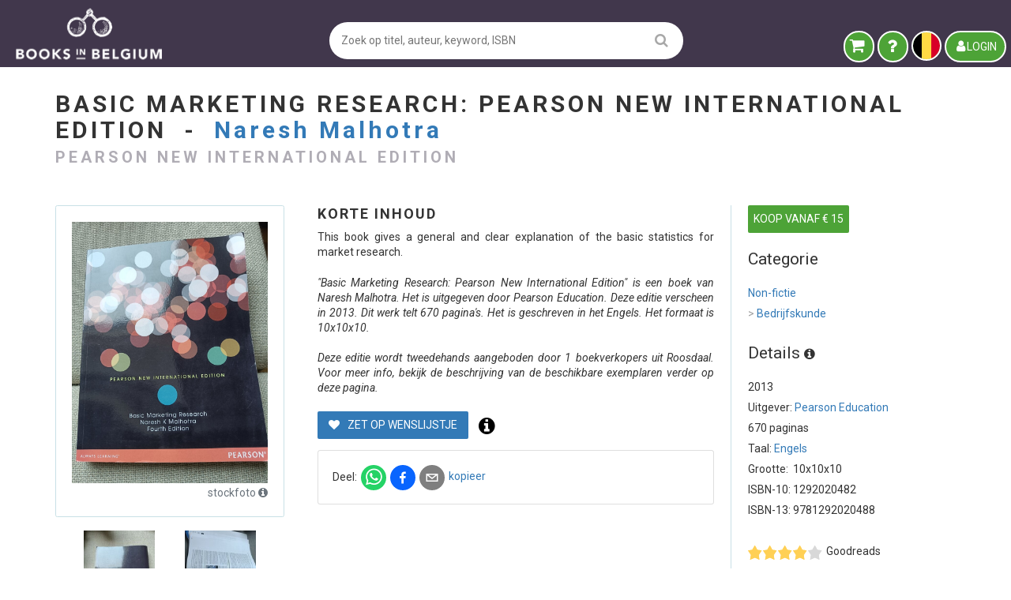

--- FILE ---
content_type: text/html; charset=utf-8
request_url: https://www.booksinbelgium.be/nl/b/malhotra-naresh-basic-marketing-research-pearson-new-international-edition-9781292020488
body_size: 26140
content:
<!DOCTYPE html>
<html lang="nl">
	<head>
		<base href="https://www.booksinbelgium.be/">
<meta charset="utf-8">
<meta http-equiv="Content-Language" content="nl">
<meta http-equiv="Content-Type" content="text/html; charset=utf-8">
<meta http-equiv="X-UA-Compatible" content="IE=edge">
<meta http-equiv="Content-Security-Policy" content="connect-src * 'self' 'unsafe-inline';
default-src * 'self' data: blob: 'unsafe-inline' 'unsafe-eval';
font-src    * 'self' data: blob: 'unsafe-inline';
frame-src   * 'self';
img-src     * 'self' data: blob: 'unsafe-inline';
script-src  * 'self' 'unsafe-inline' 'unsafe-eval';
style-src   * 'self' data: blob: 'unsafe-inline';">
<meta name="author" content="www.booksinbelgium.be">
<meta name="description" content="Naresh Malhotra – TE KOOP - 2013, SOFTBACK, 1292020482. Bestel via Books in Belgium, de boekenmarkt voor fijnproevers! Met gratis kopersbescherming.">
<meta name="keywords" content="Tweedehands boeken, gelezen boeken, gebruikte boeken, oude boeken, antieke boeken, boeken kopen, boeken verkopen, boeken zoekertjessite, boekenplatform, online boeken verkopen, online boekenmarkt, boekenmarkt, kopen en verkopen, zoekertjessite, boeken verhandelen, circulaire economie, hergebruiken, boekverkoper worden, site voor boekverkoper, geld verdienen met boeken">
<meta name="revisit-after" content="1 week">
<meta name="robots" content="index, follow">
<meta name="viewport" content="width=device-width, initial-scale=1">
<title>Basic Marketing Research: Pearson New International Edition tweedehands kopen  - €15,00</title>
<script id="__ctx__" type="application/javascript">
	window.__ctx__ = {"dt":"2026-01-17T11:21:04.640Z","base":{"basicStats":{"bookCount":1398262,"antiqueBookCount":87239,"regularBookCount":1311023,"latestReviews":[{"buyerNameFirst":"Ludo","dtCompleted":"2026-01-17T09:14:42.718Z","reviewText":"Snelle service, prima verpakt, boek in goede staat. Meer moet dit niet zijn.","reviewValue":2,"sellerAddrCity":"Almere","shopName":"Klondyke BV","shopUrl":"antiquariaat-klondyke-149990"},{"buyerNameFirst":"Marie-Eve","dtCompleted":"2026-01-17T08:29:02.321Z","reviewText":"Snel, correct en vriendelijk. Dankjewel! :)","reviewValue":2,"sellerAddrCity":"Roosdaal","shopName":"AlbertDG","shopUrl":"albertdg-202467"},{"buyerNameFirst":"Marleen","dtCompleted":"2026-01-17T06:20:47.103Z","reviewText":"Schitterend boek, om stil van te worden.","reviewValue":2,"sellerAddrCity":"kessel","shopName":"elke","shopUrl":"elke-218075"},{"buyerNameFirst":"Van de Ven","dtCompleted":"2026-01-17T00:28:59.617Z","reviewText":"Boeken in prima staat zoals beschreven en zorgvuldig verpakt ontvangen. Hartelijk dank!","reviewValue":2,"sellerAddrCity":"Geel","shopName":"sarah ooms","shopUrl":"sarah-ooms-192592"},{"buyerNameFirst":"Wout","dtCompleted":"2026-01-16T20:13:53.836Z","reviewText":"Boek in beschreven staat, en heel stevig verpakt. Positieve ervaring.","reviewValue":2,"sellerAddrCity":"Evere","shopName":"Anna Blume","shopUrl":"anna-blume"},{"buyerNameFirst":"Hugo","dtCompleted":"2026-01-16T19:36:06.975Z","reviewText":"De aankoop is prima verlopen, efficiënt en netjes!","reviewValue":2,"sellerAddrCity":"Lier","shopName":"Boeken van Jewelste","shopUrl":"boekenvanjewelste"},{"buyerNameFirst":"Ilse","dtCompleted":"2026-01-16T18:35:47.258Z","reviewText":"Altijd snelle en zorgvuldige verzending","reviewValue":2,"sellerAddrCity":"Brugge","shopName":"Marc Van de Wiele Antiquariaat","shopUrl":"Marc-van-de-wiele-antiquariaat"},{"buyerNameFirst":"Ann","dtCompleted":"2026-01-16T18:01:19.797Z","reviewText":"Boeken zoals beschreven in goede staat, vlotte afhandeling en snel verstuurd","reviewValue":2,"sellerAddrCity":"Oudenaarde","shopName":"Dirk VA","shopUrl":"dirk-va-193015"},{"buyerNameFirst":"Hadewych","dtCompleted":"2026-01-16T17:38:04.342Z","reviewText":"Boek is toegekomen in verwachte staat, en vlot geleverd :-)","reviewValue":2,"sellerAddrCity":"Assebroek","shopName":"VIRTUOSA Books and Art","shopUrl":"virtuosa-boeken-221071"},{"buyerNameFirst":"dirk","dtCompleted":"2026-01-16T16:27:58.532Z","reviewText":"Snel en goedverpakt !staat van boek goed omschreven.","reviewValue":2,"sellerAddrCity":"brussel","shopName":"justine","shopUrl":"justine-570"}],"sellerCount":8293,"proSellerCount":215,"nonProSellerCount":8078,"subscriberCountBk":19855,"subscriberCountBm":9716},"shipmentPrices":[{"id":"POINT_BPOST/BE/BE","disabled":false,"companys":[{"id":"BPOST","disabled":false,"linkUrl":"//www.bpost.be/site/nl/zoek-bpost-uw-buurt","ranges":[{"id":"0/1.999","disabled":false,"min":0,"max":1.9,"cheapest":true,"priceExclVat":4.26,"priceInclVat":5.15},{"id":"2/4.999","disabled":false,"min":2,"max":4.9,"cheapest":false,"priceExclVat":4.38,"priceInclVat":5.3},{"id":"5/9.999","disabled":false,"min":5,"max":9.9,"cheapest":false,"priceExclVat":4.67,"priceInclVat":5.65},{"id":"10/19.999","disabled":false,"min":10,"max":19.9,"cheapest":false,"priceExclVat":7.41,"priceInclVat":8.97},{"id":"20/29.999","disabled":false,"min":20,"max":29.9,"cheapest":false,"priceExclVat":8.24,"priceInclVat":9.97}]}]},{"id":"POINT_DPD/BE/BE","disabled":false,"companys":[{"id":"DPD","disabled":false,"linkUrl":"https://www.dpd.com/be/nl/pickup/pickup-parcelshop-vinden/","ranges":[{"id":"0/2.999","disabled":false,"min":0,"max":2.9,"cheapest":true,"priceExclVat":3.84,"priceInclVat":4.65},{"id":"3/9.999","disabled":false,"min":3,"max":9.9,"cheapest":false,"priceExclVat":4.51,"priceInclVat":5.46},{"id":"10/19.999","disabled":false,"min":10,"max":19.9,"cheapest":false,"priceExclVat":5.09,"priceInclVat":6.16}]}]},{"id":"POINT_POSTNL/BE/BE","disabled":true,"companys":[{"id":"POSTNL","disabled":true,"linkUrl":"//www.postnl.be/contact/advies-opties-verzenden-pakket/waar-kan-ik-mijn-pakket-afgeven/","ranges":[{"id":"0/1.999","disabled":false,"min":0,"max":1.9,"cheapest":false,"priceExclVat":99,"priceInclVat":119.79},{"id":"2/4.999","disabled":false,"min":2,"max":4.9,"cheapest":false,"priceExclVat":99,"priceInclVat":119.79},{"id":"5/9.999","disabled":false,"min":5,"max":9.9,"cheapest":false,"priceExclVat":99,"priceInclVat":119.79},{"id":"10/22.999","disabled":false,"min":10,"max":22.9,"cheapest":false,"priceExclVat":99,"priceInclVat":119.79}]}]},{"id":"POST/BE/BE","disabled":false,"companys":[{"id":"BPOST","disabled":false,"linkUrl":"//www.bpost.be/site/nl/zoek-bpost-uw-buurt","ranges":[{"id":"0/1.999","disabled":false,"min":0,"max":1.9,"cheapest":true,"priceExclVat":5.5,"priceInclVat":6.66},{"id":"2/4.999","disabled":false,"min":2,"max":4.9,"cheapest":false,"priceExclVat":5.77,"priceInclVat":6.98},{"id":"5/9.999","disabled":false,"min":5,"max":9.9,"cheapest":false,"priceExclVat":6.45,"priceInclVat":7.8},{"id":"10/19.999","disabled":false,"min":10,"max":19.9,"cheapest":false,"priceExclVat":8.72,"priceInclVat":10.55},{"id":"20/29.999","disabled":false,"min":20,"max":29.9,"cheapest":false,"priceExclVat":11.56,"priceInclVat":13.99}]},{"id":"DPD","disabled":false,"linkUrl":"https://www.dpd.com/be/nl/pickup/pickup-parcelshop-vinden/","ranges":[{"id":"0/2.999","disabled":false,"min":0,"max":2.9,"cheapest":false,"priceExclVat":5.58,"priceInclVat":6.75},{"id":"3/9.999","disabled":false,"min":3,"max":9.9,"cheapest":false,"priceExclVat":5.69,"priceInclVat":6.88},{"id":"10/19.999","disabled":false,"min":10,"max":19.9,"cheapest":false,"priceExclVat":7.32,"priceInclVat":8.86},{"id":"20/31.499","disabled":false,"min":20,"max":31.4,"cheapest":false,"priceExclVat":9.91,"priceInclVat":11.99}]},{"id":"POSTNL","disabled":true,"linkUrl":"//www.postnl.be/contact/advies-opties-verzenden-pakket/waar-kan-ik-mijn-pakket-afgeven/","ranges":[{"id":"0/1.999","disabled":false,"min":0,"max":1.9,"cheapest":false,"priceExclVat":99,"priceInclVat":119.79},{"id":"2/4.999","disabled":false,"min":2,"max":4.9,"cheapest":false,"priceExclVat":99,"priceInclVat":119.79},{"id":"5/9.999","disabled":false,"min":5,"max":9.9,"cheapest":false,"priceExclVat":99,"priceInclVat":119.79},{"id":"10/22.999","disabled":false,"min":10,"max":22.9,"cheapest":false,"priceExclVat":99,"priceInclVat":119.79}]}]},{"id":"POINT_RELAY/BE/BE","disabled":false,"companys":[{"id":"RELAY","disabled":false,"linkUrl":"https://www.mondialrelay.be/nl-be/het-afhaalpunt-vinden-vlak-bij/","ranges":[{"id":"0/1.999","disabled":false,"min":0,"max":1.9,"cheapest":true,"priceExclVat":3.22,"priceInclVat":3.9},{"id":"2/4.999","disabled":false,"min":2,"max":4.9,"cheapest":false,"priceExclVat":3.65,"priceInclVat":4.42},{"id":"5/9.999","disabled":false,"min":5,"max":9.9,"cheapest":false,"priceExclVat":5.47,"priceInclVat":6.62},{"id":"10/19.999","disabled":false,"min":10,"max":19.9,"cheapest":false,"priceExclVat":7.08,"priceInclVat":8.57},{"id":"20/25","disabled":false,"min":20,"max":25,"cheapest":false,"priceExclVat":7.43,"priceInclVat":8.99}]}]},{"id":"POINT_DPD/BE/NL","disabled":false,"companys":[{"id":"DPD","disabled":false,"linkUrl":"https://www.dpd.com/be/nl/pickup/pickup-parcelshop-vinden/","ranges":[{"id":"0/2.999","disabled":false,"min":0,"max":2.9,"cheapest":true,"priceExclVat":5.37,"priceInclVat":6.5},{"id":"3/9.999","disabled":false,"min":3,"max":9.9,"cheapest":false,"priceExclVat":6.83,"priceInclVat":8.26},{"id":"10/19.999","disabled":false,"min":10,"max":19.9,"cheapest":false,"priceExclVat":8.19,"priceInclVat":9.91}]}]},{"id":"POINT_POSTNL/BE/NL","disabled":true,"companys":[{"id":"POSTNL","disabled":true,"linkUrl":"//www.postnl.be/contact/advies-opties-verzenden-pakket/waar-kan-ik-mijn-pakket-afgeven/","ranges":[{"id":"0/1.999","disabled":false,"min":0,"max":1.9,"cheapest":false,"priceExclVat":99,"priceInclVat":119.79},{"id":"2/4.999","disabled":false,"min":2,"max":4.9,"cheapest":false,"priceExclVat":99,"priceInclVat":119.79},{"id":"5/9.999","disabled":false,"min":5,"max":9.9,"cheapest":false,"priceExclVat":99,"priceInclVat":119.79},{"id":"10/22.999","disabled":false,"min":10,"max":22.9,"cheapest":false,"priceExclVat":99,"priceInclVat":119.79}]}]},{"id":"POST/BE/NL","disabled":false,"companys":[{"id":"BPOST_BRIEF","disabled":false,"linkUrl":"//www.bpost.be/site/nl/zoek-bpost-uw-buurt","ranges":[{"id":"0.001/2","disabled":false,"min":0.001,"max":2,"cheapest":true,"priceExclVat":5.65,"priceInclVat":6.84}]},{"id":"DPD","disabled":false,"linkUrl":"https://www.dpd.com/be/nl/pickup/pickup-parcelshop-vinden/","ranges":[{"id":"0/2.999","disabled":false,"min":0,"max":2.9,"cheapest":false,"priceExclVat":6.6,"priceInclVat":7.99},{"id":"3/9.999","disabled":false,"min":3,"max":9.9,"cheapest":false,"priceExclVat":8.21,"priceInclVat":9.93},{"id":"10/19.999","disabled":false,"min":10,"max":19.9,"cheapest":false,"priceExclVat":9.88,"priceInclVat":11.95},{"id":"20/31.499","disabled":false,"min":20,"max":31.4,"cheapest":false,"priceExclVat":10.67,"priceInclVat":12.91}]},{"id":"BPOST","disabled":false,"linkUrl":"//www.bpost.be/site/nl/zoek-bpost-uw-buurt","ranges":[{"id":"0/1.999","disabled":false,"min":0,"max":1.9,"cheapest":false,"priceExclVat":8.26,"priceInclVat":9.99},{"id":"2/4.999","disabled":false,"min":2,"max":4.9,"cheapest":false,"priceExclVat":9.91,"priceInclVat":11.99},{"id":"5/9.999","disabled":false,"min":5,"max":9.9,"cheapest":false,"priceExclVat":10.74,"priceInclVat":13},{"id":"10/14.999","disabled":false,"min":10,"max":14.9,"cheapest":false,"priceExclVat":11.56,"priceInclVat":13.99},{"id":"15/29.999","disabled":false,"min":15,"max":29.9,"cheapest":false,"priceExclVat":13.21,"priceInclVat":15.98}]},{"id":"POSTNL","disabled":true,"linkUrl":"//www.postnl.be/contact/advies-opties-verzenden-pakket/waar-kan-ik-mijn-pakket-afgeven/","ranges":[{"id":"0/1.999","disabled":false,"min":0,"max":1.9,"cheapest":false,"priceExclVat":99,"priceInclVat":119.79},{"id":"2/4.999","disabled":false,"min":2,"max":4.9,"cheapest":false,"priceExclVat":99,"priceInclVat":119.79},{"id":"5/9.999","disabled":false,"min":5,"max":9.9,"cheapest":false,"priceExclVat":99,"priceInclVat":119.79},{"id":"10/22.999","disabled":false,"min":10,"max":22.9,"cheapest":false,"priceExclVat":99,"priceInclVat":119.79}]}]},{"id":"POINT_RELAY/BE/NL","disabled":false,"companys":[{"id":"RELAY","disabled":false,"linkUrl":"https://www.mondialrelay.be/nl-be/het-afhaalpunt-vinden-vlak-bij/","ranges":[{"id":"0/1.999","disabled":false,"min":0,"max":1.9,"cheapest":true,"priceExclVat":3.3,"priceInclVat":3.99},{"id":"2/4.999","disabled":false,"min":2,"max":4.9,"cheapest":false,"priceExclVat":3.89,"priceInclVat":4.71},{"id":"5/9.999","disabled":false,"min":5,"max":9.9,"cheapest":false,"priceExclVat":5.6,"priceInclVat":6.78},{"id":"10/19.999","disabled":false,"min":10,"max":19.9,"cheapest":false,"priceExclVat":7.42,"priceInclVat":8.98},{"id":"20/25","disabled":false,"min":20,"max":25,"cheapest":false,"priceExclVat":8.36,"priceInclVat":10.12}]}]},{"id":"POINT_DPD/NL/BE","disabled":false,"companys":[{"id":"DPD","disabled":false,"linkUrl":"https://www.dpd.com/be/nl/pickup/pickup-parcelshop-vinden/","ranges":[{"id":"0/2.999","disabled":false,"min":0,"max":2.9,"cheapest":true,"priceExclVat":4.64,"priceInclVat":5.61},{"id":"3/9.999","disabled":false,"min":3,"max":9.9,"cheapest":false,"priceExclVat":7.66,"priceInclVat":9.27},{"id":"10/19.999","disabled":false,"min":10,"max":19.9,"cheapest":false,"priceExclVat":8.3,"priceInclVat":10.04}]}]},{"id":"POINT_POSTNL/NL/BE","disabled":true,"companys":[{"id":"POSTNL","disabled":true,"linkUrl":"//www.postnl.be/contact/advies-opties-verzenden-pakket/waar-kan-ik-mijn-pakket-afgeven/","ranges":[{"id":"0/1.999","disabled":false,"min":0,"max":1.9,"cheapest":false,"priceExclVat":99,"priceInclVat":119.79},{"id":"2/4.999","disabled":false,"min":2,"max":4.9,"cheapest":false,"priceExclVat":99,"priceInclVat":119.79},{"id":"5/9.999","disabled":false,"min":5,"max":9.9,"cheapest":false,"priceExclVat":99,"priceInclVat":119.79},{"id":"10/22.999","disabled":false,"min":10,"max":22.9,"cheapest":false,"priceExclVat":99,"priceInclVat":119.79}]}]},{"id":"POST/NL/BE","disabled":false,"companys":[{"id":"POSTNL","disabled":true,"linkUrl":"//www.postnl.be/contact/advies-opties-verzenden-pakket/waar-kan-ik-mijn-pakket-afgeven/","ranges":[{"id":"0/1.999","disabled":false,"min":0,"max":1.9,"cheapest":false,"priceExclVat":99,"priceInclVat":119.79},{"id":"2/4.999","disabled":false,"min":2,"max":4.9,"cheapest":false,"priceExclVat":99,"priceInclVat":119.79},{"id":"5/9.999","disabled":false,"min":5,"max":9.9,"cheapest":false,"priceExclVat":99,"priceInclVat":119.79},{"id":"10/22.999","disabled":false,"min":10,"max":22.9,"cheapest":false,"priceExclVat":99,"priceInclVat":119.79}]}]},{"id":"POINT_RELAY/NL/BE","disabled":false,"companys":[{"id":"RELAY","disabled":false,"linkUrl":"https://www.mondialrelay.nl/het-afhaalpunt-vinden-vlak-bij/","ranges":[{"id":"0/1","disabled":false,"min":0,"max":1,"cheapest":true,"priceExclVat":3.3,"priceInclVat":3.99},{"id":"1.001/3","disabled":false,"min":1.001,"max":3,"cheapest":false,"priceExclVat":4.04,"priceInclVat":4.89},{"id":"3.001/5","disabled":false,"min":3.001,"max":5,"cheapest":false,"priceExclVat":4.34,"priceInclVat":5.25},{"id":"5.001/7","disabled":false,"min":5.001,"max":7,"cheapest":false,"priceExclVat":4.54,"priceInclVat":5.49},{"id":"7.001/10","disabled":false,"min":7.001,"max":10,"cheapest":false,"priceExclVat":4.74,"priceInclVat":5.74},{"id":"10.001/15","disabled":false,"min":10.001,"max":15,"cheapest":false,"priceExclVat":6.19,"priceInclVat":7.49},{"id":"15.001/20","disabled":false,"min":15.001,"max":20,"cheapest":false,"priceExclVat":6.81,"priceInclVat":8.24},{"id":"20.001/25","disabled":false,"min":20.001,"max":25,"cheapest":false,"priceExclVat":10.07,"priceInclVat":12.18}]}]},{"id":"POINT_DPD/NL/NL","disabled":false,"companys":[{"id":"DPD","disabled":false,"linkUrl":"https://www.dpd.com/be/nl/pickup/pickup-parcelshop-vinden/","ranges":[{"id":"0/2.999","disabled":false,"min":0,"max":2.9,"cheapest":true,"priceExclVat":3.82,"priceInclVat":4.62},{"id":"3/9.999","disabled":false,"min":3,"max":9.9,"cheapest":false,"priceExclVat":5.77,"priceInclVat":6.98},{"id":"10/19.999","disabled":false,"min":10,"max":19.9,"cheapest":false,"priceExclVat":7.97,"priceInclVat":9.64}]}]},{"id":"POINT_POSTNL/NL/NL","disabled":true,"companys":[{"id":"POSTNL","disabled":true,"linkUrl":"//www.postnl.be/contact/advies-opties-verzenden-pakket/waar-kan-ik-mijn-pakket-afgeven/","ranges":[{"id":"0/1.999","disabled":false,"min":0,"max":1.9,"cheapest":false,"priceExclVat":99,"priceInclVat":119.79},{"id":"2/4.999","disabled":false,"min":2,"max":4.9,"cheapest":false,"priceExclVat":99,"priceInclVat":119.79},{"id":"5/9.999","disabled":false,"min":5,"max":9.9,"cheapest":false,"priceExclVat":99,"priceInclVat":119.79},{"id":"10/22.999","disabled":false,"min":10,"max":22.9,"cheapest":false,"priceExclVat":99,"priceInclVat":119.79}]}]},{"id":"POST/NL/NL","disabled":false,"companys":[{"id":"POSTNL","disabled":true,"linkUrl":"//www.postnl.be/contact/advies-opties-verzenden-pakket/waar-kan-ik-mijn-pakket-afgeven/","ranges":[{"id":"0/1.999","disabled":false,"min":0,"max":1.9,"cheapest":false,"priceExclVat":99,"priceInclVat":119.79},{"id":"2/4.999","disabled":false,"min":2,"max":4.9,"cheapest":false,"priceExclVat":99,"priceInclVat":119.79},{"id":"5/9.999","disabled":false,"min":5,"max":9.9,"cheapest":false,"priceExclVat":99,"priceInclVat":119.79},{"id":"10/22.999","disabled":false,"min":10,"max":22.9,"cheapest":false,"priceExclVat":99,"priceInclVat":119.79}]}]},{"id":"POINT_RELAY/NL/NL","disabled":false,"companys":[{"id":"RELAY","disabled":false,"linkUrl":"https://www.mondialrelay.nl/het-afhaalpunt-vinden-vlak-bij/","ranges":[{"id":"0/1","disabled":false,"min":0,"max":1,"cheapest":true,"priceExclVat":3.3,"priceInclVat":3.99},{"id":"1.001/3","disabled":false,"min":1.001,"max":3,"cheapest":false,"priceExclVat":3.88,"priceInclVat":4.69},{"id":"3.001/5","disabled":false,"min":3.001,"max":5,"cheapest":false,"priceExclVat":4.26,"priceInclVat":5.15},{"id":"5.001/7","disabled":false,"min":5.001,"max":7,"cheapest":false,"priceExclVat":4.37,"priceInclVat":5.29},{"id":"7.001/10","disabled":false,"min":7.001,"max":10,"cheapest":false,"priceExclVat":4.97,"priceInclVat":6.01},{"id":"10.001/15","disabled":false,"min":10.001,"max":15,"cheapest":false,"priceExclVat":6.23,"priceInclVat":7.54},{"id":"15.001/20","disabled":false,"min":15.001,"max":20,"cheapest":false,"priceExclVat":6.85,"priceInclVat":8.29},{"id":"20.001/25","disabled":false,"min":20.001,"max":25,"cheapest":false,"priceExclVat":10.07,"priceInclVat":12.18}]}]}]},"data":{"relType":"bkBook","relId":8931680,"book":{"author":"Naresh Malhotra","category":"non-fictie/bedrijfskunde","countPages":670,"coverType":"SOFTBACK","description":"This book gives a general and clear explanation of the basic statistics for market research.","fullID":"[9781292020488] Naresh Malhotra | Basic Marketing Research: Pearson New International Edition","goodreadsRating":3.91,"goodreadsReviewCount":0,"id":8931680,"imgBack":"image-large/80d4bb13-8e02-4815-8192-4bf7f6976f48.jpg","imgFront":"image-large/1bcac9ad-0282-4251-9eb3-012daa11140e.jpg","imgOther1":"image-large/8f9067d2-b92d-4f51-a434-cbb418237264.jpg","imgOther2":null,"imgOther3":null,"imgOther4":null,"isbn":"9781292020488","item_count":null,"keywords":null,"language":"en","onWishlist":false,"productID":8931680,"publisher":"Pearson Education","publishYear":2013,"tags":null,"title":"Basic Marketing Research: Pearson New International Edition","webUrl":"malhotra-naresh-basic-marketing-research-pearson-new-international-edition-9781292020488","weight":1610,"collectionName":null,"collectionNumber":null,"contentExamplePdf":null,"dimDepth":10,"dimHeight":10,"dimWidth":10,"editor":null,"illustrator":null,"isColor":null,"minPrice":15,"subtitle":"Pearson New International Edition","tagPrizeTitleCount":0,"translator":null,"metadata":{"title":"meta4books","author":"bibUser","weight":"meta4books","edition":"meta4books","imgBack":"bibUser","category":"bibUser","codesNur":"meta4books","dimDepth":"meta4books","dimWidth":"meta4books","imgFront":"bibUser","language":"meta4books","subtitle":"openlibrary","coverType":"meta4books","dimHeight":"meta4books","imgOther1":"bibUser","listPrice":"bibUser","publisher":"meta4books","countPages":"bibUser","description":"bibUser","publishYear":"meta4books","goodreadsRating":"goodreads","hasAddlMaterial":"meta4books","goodreadsRatingCount":"goodreads","goodreadsReviewCount":"goodreads","goodreadsRatingAdjusted":"goodreads"},"authorInCanonical":true,"publisherInCanonical":true,"seriesInCanonical":false,"tagTypes":[]},"lastProduct":null,"highlightMetadata":null,"keywordMetadata":null,"wishlistMetadata":{"count":0,"notes":null},"records":[{"author":"Naresh Malhotra","c_category":null,"category":"non-fictie/bedrijfskunde","countPages":670,"coverType":"SOFTBACK","description":"This book gives a general and clear explanation of the basic statistics for market research.","fullID":"[9781292020488] Naresh Malhotra | Basic Marketing Research: Pearson New International Edition","goodreadsRating":3.91,"id":7871123,"imgBack":"image-large/80d4bb13-8e02-4815-8192-4bf7f6976f48.jpg","imgFront":"image-large/1bcac9ad-0282-4251-9eb3-012daa11140e.jpg","imgOther1":"image-large/8f9067d2-b92d-4f51-a434-cbb418237264.jpg","imgOther2":null,"imgOther3":null,"imgOther4":null,"isbn":"9781292020488","item_count":null,"keywords":null,"language":"en","onWishlist":false,"productID":8931680,"publisher":"Pearson Education","publishYear":2013,"tagPrizeTitleCount":0,"tags":null,"title":"Basic Marketing Research: Pearson New International Edition","webUrl":"malhotra-naresh-basic-marketing-research-pearson-new-international-edition-9781292020488","weight":1610,"book_coverType":"SOFTBACK","collectionName":null,"comment":"Perfect staat. Niet in geschreven.","delivMax":7,"delivMin":0,"hasMultipleItems":false,"hasSignature":false,"highlight_text":null,"highlight_type":null,"imgExtra1":null,"imgExtra2":null,"imgExtra3":null,"imgExtra4":null,"imgExtra5":null,"imgExtra6":null,"ins_dt":"2022-10-26T10:15:18.099Z","instructions":null,"isFirstEdition":false,"isLimitedEdition":false,"isNew":false,"minPrice":15,"price":15,"professional":false,"quality":5,"quantity":1,"sellerCity":"Roosdaal","sellerCtry":"BE","sellerItemCount":4,"sellerRating":[0,0],"shippingBE":5.7,"shippingNL":null,"user_id":175106,"userProdID":7871123,"allow_home":true,"allow_pickup":true,"allow_points":["BPOST","DPD"],"shipPrices":{"BE":{"POST":{"free":40,"qty1":null,"qty2":null,"qty3":null},"POINT_DPD":{"free":35,"qty1":null,"qty2":null,"qty3":null},"POINT_BPOST":{"free":40,"qty1":null,"qty2":null,"qty3":null},"POINT_RELAY":{"free":40,"qty1":null,"qty2":null,"qty3":null},"POINT_POSTNL":{"free":40,"qty1":null,"qty2":null,"qty3":null}},"NL":{"POST":{"free":80,"qty1":null,"qty2":null,"qty3":null},"POINT_DPD":{"free":70,"qty1":null,"qty2":null,"qty3":null},"POINT_BPOST":null,"POINT_RELAY":{"free":70,"qty1":null,"qty2":null,"qty3":null},"POINT_POSTNL":{"free":70,"qty1":null,"qty2":null,"qty3":null}}},"shopName":"Hanne","shopUrl":"hanne-175106","shippingPricesBE":{"POINT_BPOST":5.15,"POINT_DPD":4.68,"POST":5.7},"shippingPricesNL":{"POINT_DPD":6.5,"POST":7.99}}],"bkShopItem":null},"meta":{"descr":"Naresh Malhotra – TE KOOP - 2013, SOFTBACK, 1292020482. Bestel via Books in Belgium, de boekenmarkt voor fijnproevers! Met gratis kopersbescherming.","keys":"Tweedehands boeken, gelezen boeken, gebruikte boeken, oude boeken, antieke boeken, boeken kopen, boeken zoekertjessite, boekenplatform, online boekenmarkt, boekenmarkt, boeken zoekertjessite","title":"Basic Marketing Research: Pearson New International Edition tweedehands kopen  - €15,00","canonical":"https://www.booksinbelgium.be/nl/b/malhotra-naresh-basic-marketing-research-pearson-new-international-edition-9781292020488","ldJson":{"@context":"https://schema.org","@type":["Product","Book"],"@id":"https://www.booksinbelgium.be/nl/b/malhotra-naresh-basic-marketing-research-pearson-new-international-edition-9781292020488","author":{"@type":"Person","name":"Naresh Malhotra"},"name":"Basic Marketing Research: Pearson New International Edition","description":"Basic Marketing Research: Pearson New International Edition Pearson New International Edition","url":"https://www.booksinbelgium.be/nl/b/malhotra-naresh-basic-marketing-research-pearson-new-international-edition-9781292020488","bookFormat":"http://schema.org/Paperback","datePublished":2013,"editor":null,"illustrator":null,"image":"https://files.booksinbelgium.be/image-large/1bcac9ad-0282-4251-9eb3-012daa11140e.jpg","inLanguage":"en","isbn":"9781292020488","numberOfPages":670,"publisher":"Pearson Education","hasMerchantReturnPolicy":{"@id":"https://www.booksinbelgium.be/nl/boeken-kopen#retourbeleid"},"offers":{"@type":"AggregateOffer","priceCurrency":"EUR","lowPrice":15,"highPrice":15,"offerCount":1,"availability":"https://schema.org/InStock"}},"ogDescr":"Naresh Malhotra - 2013 - Veilig en direct bestellen via dé Belgische boekenmarktplaats. De keuze van duizenden boekverkopers &#127913;","ogImage":"https://files.booksinbelgium.be/image-large/1bcac9ad-0282-4251-9eb3-012daa11140e.jpg","ogTitle":"Basic Marketing Research: Pearson New International Edition - Tweedehands te koop - €15,00","ogType":"book","preloadImages":["https://files.booksinbelgium.be/image-large/1bcac9ad-0282-4251-9eb3-012daa11140e.jpg"],"keywords":"Tweedehands boeken, gelezen boeken, gebruikte boeken, oude boeken, antieke boeken, boeken kopen, boeken verkopen, boeken zoekertjessite, boekenplatform, online boeken verkopen, online boekenmarkt, boekenmarkt, kopen en verkopen, zoekertjessite, boeken verhandelen, circulaire economie, hergebruiken, boekverkoper worden, site voor boekverkoper, geld verdienen met boeken","cacheable":null,"lang":"nl","profileUsername":null,"ogLocale":"nl_BE","ogUrl":"https://www.booksinbelgium.be/nl/b/malhotra-naresh-basic-marketing-research-pearson-new-international-edition-9781292020488","links":[],"scripts":[],"styles":[]},"page":{"id":"mainBook","base":"https://www.booksinbelgium.be","host":"www.booksinbelgium.be","query":{},"params":{"url":"malhotra-naresh-basic-marketing-research-pearson-new-international-edition-9781292020488"},"url":"/nl/b/malhotra-naresh-basic-marketing-research-pearson-new-international-edition-9781292020488"}};
	window.__ctx__.page.params = {"url":"malhotra-naresh-basic-marketing-research-pearson-new-international-edition-9781292020488"};
	window.__ctx__.page.query = {};
</script>

<script type="application/javascript">
	try {
window.dataLayer = window.dataLayer || [];
(function(w,d,s,l,i){w[l]=w[l]||[];w[l].push({'gtm.start':
new Date().getTime(),event:'gtm.js'});var f=d.getElementsByTagName(s)[0],
j=d.createElement(s),dl=l!='dataLayer'?'&l='+l:'';j.async=true;j.src=
'https://www.googletagmanager.com/gtm.js?id='+i+dl;f.parentNode.insertBefore(j,f);
})(window,document,'script','dataLayer','GTM-T8HG38');
	} catch (err) {
console.error('GoogleTagManager.error', error);
	}
</script>

<meta property="og:description" content="Naresh Malhotra - 2013 - Veilig en direct bestellen via dé Belgische boekenmarktplaats. De keuze van duizenden boekverkopers &amp;#127913;">
<meta property="og:image" content="https://files.booksinbelgium.be/image-large/1bcac9ad-0282-4251-9eb3-012daa11140e.jpg">
<meta property="og:locale" content="nl_BE">
<meta property="og:title" content="Basic Marketing Research: Pearson New International Edition - Tweedehands te koop - €15,00">
<meta property="og:type" content="book">
<meta property="og:url" content="https://www.booksinbelgium.be/nl/b/malhotra-naresh-basic-marketing-research-pearson-new-international-edition-9781292020488">

<script type="application/ld+json">{"@context":"https://schema.org","@type":["Product","Book"],"@id":"https://www.booksinbelgium.be/nl/b/malhotra-naresh-basic-marketing-research-pearson-new-international-edition-9781292020488","author":{"@type":"Person","name":"Naresh Malhotra"},"name":"Basic Marketing Research: Pearson New International Edition","description":"Basic Marketing Research: Pearson New International Edition Pearson New International Edition","url":"https://www.booksinbelgium.be/nl/b/malhotra-naresh-basic-marketing-research-pearson-new-international-edition-9781292020488","bookFormat":"http://schema.org/Paperback","datePublished":2013,"editor":null,"illustrator":null,"image":"https://files.booksinbelgium.be/image-large/1bcac9ad-0282-4251-9eb3-012daa11140e.jpg","inLanguage":"en","isbn":"9781292020488","numberOfPages":670,"publisher":"Pearson Education","hasMerchantReturnPolicy":{"@id":"https://www.booksinbelgium.be/nl/boeken-kopen#retourbeleid"},"offers":{"@type":"AggregateOffer","priceCurrency":"EUR","lowPrice":15,"highPrice":15,"offerCount":1,"availability":"https://schema.org/InStock"}}</script>

<link rel="apple-touch-icon" href="https://www.booksinbelgium.be/public/images/apple-touch-icon-precomposed.png">
<link rel="canonical" href="https://www.booksinbelgium.be/nl/b/malhotra-naresh-basic-marketing-research-pearson-new-international-edition-9781292020488" />
<link rel="icon" href="/favicon.ico" />


<link rel="shortcut icon" href="/favicon.ico" />

<link rel="preload" as="style" href="https://cdnjs.cloudflare.com/ajax/libs/bootstrap/4.6.2/css/bootstrap.min.css" crossorigin="anonymous" />
<link rel="preload" as="style" href="https://cdnjs.cloudflare.com/ajax/libs/font-awesome/4.7.0/css/font-awesome.css" crossorigin="anonymous" />
<link rel="preload" as="style" href="https://fonts.googleapis.com/css?family=Roboto:400,400i,700&display=swap" crossorigin="anonymous" />
<link rel="stylesheet" type="text/css" href="https://cdnjs.cloudflare.com/ajax/libs/bootstrap/4.6.2/css/bootstrap.min.css" crossorigin="anonymous" referrerpolicy="no-referrer" />
<link rel="stylesheet" type="text/css" href="https://cdnjs.cloudflare.com/ajax/libs/font-awesome/4.7.0/css/font-awesome.css" crossorigin="anonymous" referrerpolicy="no-referrer" />
<link rel="stylesheet" type="text/css" href="https://fonts.googleapis.com/css?family=Roboto:400,400i,700&display=swap" crossorigin="anonymous" referrerpolicy="no-referrer" />

<script type="application/javascript" src="https://cdnjs.cloudflare.com/polyfill/v3/polyfill.min.js?version=3.111.0"></script>


<script type="module" crossorigin src="/assets/20260116-075508/mainBook-IbcELS2G.js"></script>
<link rel="modulepreload" crossorigin href="/assets/20260116-075508/renderer-CiLy2L15.js">
<link rel="modulepreload" crossorigin href="/assets/20260116-075508/index-n1nYKgKj.js">
<link rel="modulepreload" crossorigin href="/assets/20260116-075508/index-BEFe_jPv.js">
<link rel="modulepreload" crossorigin href="/assets/20260116-075508/index-ABtkwnTe.js">
<link rel="modulepreload" crossorigin href="/assets/20260116-075508/index-D7aJRL4X.js">
<link rel="modulepreload" crossorigin href="/assets/20260116-075508/HomeBookTiles-CMYwQL6m.js">
<link rel="modulepreload" crossorigin href="/assets/20260116-075508/throttle-DXzGIHut.js">
<link rel="modulepreload" crossorigin href="/assets/20260116-075508/CartButton-y3N_fDih.js">
<link rel="modulepreload" crossorigin href="/assets/20260116-075508/Field-B5qRwJ_q.js">
<link rel="modulepreload" crossorigin href="/assets/20260116-075508/FieldQuality-Bha2DSAK.js">
<link rel="modulepreload" crossorigin href="/assets/20260116-075508/FieldRadio-DK4GtJ8E.js">
<link rel="modulepreload" crossorigin href="/assets/20260116-075508/ShippingPrices-DLHwFKK1.js">
<link rel="modulepreload" crossorigin href="/assets/20260116-075508/FieldStar-BDBJjCja.js">
<link rel="modulepreload" crossorigin href="/assets/20260116-075508/PreactWrapper-BVLiQ3_d.js">
<link rel="modulepreload" crossorigin href="/assets/20260116-075508/BookTiles-D6kLPbg9.js">
<link rel="modulepreload" crossorigin href="/assets/20260116-075508/BookTilesPanel-AgW9RNRC.js">
<link rel="modulepreload" crossorigin href="/assets/20260116-075508/RelatedBooksNew-C2hFTKZb.js">
<link rel="stylesheet" crossorigin href="/assets/20260116-075508/renderer-DbMDcb4-.css">
	
<style id="_goober"></style>
<style id="vs-pages-main-book" type="text/css">
.bk-main-content.bk-page-main-book .mt-15 {
  margin-top: 15px !important;
}
.bk-main-content.bk-page-main-book .pad {
  padding-left: 20px;
}
.bk-main-content.bk-page-main-book .u-no-wrap {
  white-space: nowrap;
}
.bk-main-content.bk-page-main-book .inline-block {
  display: inline-block !important;
}
.bk-main-content.bk-page-main-book .image {
  float: left;
  background-size: cover;
  background-repeat: no-repeat;
  background-position: center center;
  border: 1px solid #ebebeb;
  margin: 5px;
}
.bk-main-content.bk-page-main-book .info-item {
  margin-bottom: 2em;
}
.bk-main-content.bk-page-main-book .info-item h4 {
  margin: 1em 0;
}
.bk-main-content.bk-page-main-book .info-item .goodreads-rating {
  margin-top: 1em;
}
.bk-main-content.bk-page-main-book .info-item > span,
.bk-main-content.bk-page-main-book .info-item > a > span {
  display: block;
  margin-bottom: 0.5em;
}
.bk-main-content.bk-page-main-book .truncate-text button {
  background: none;
  border: 1px solid #43a9e3;
  color: #43a9e3;
  font-size: 14px;
}
.bk-main-content.bk-page-main-book .truncate-text button:hover {
  background-color: #43a9e3;
  border: 1px solid #000;
  color: #000;
}
.bk-main-content.bk-page-main-book .modal-mask {
  position: fixed;
  z-index: 9998;
  top: 0;
  left: 0;
  width: 100%;
  height: 100%;
  background-color: rgba(0,0,0,0.5);
  display: table;
  transition: opacity 0.3s ease;
}
.bk-main-content.bk-page-main-book .modal-mask .modal-wrapper {
  display: table-cell;
  vertical-align: middle;
}
.bk-main-content.bk-page-main-book .modal-mask .modal-wrapper .modal-container {
  position: relative;
  width: 300px;
  margin: 0px auto;
  padding: 10px;
  background-color: #fff;
  border-radius: 2px;
  box-shadow: 0 2px 8px rgba(0,0,0,0.33);
  transition: all 0.3s ease;
  font-family: Helvetica, Arial, sans-serif;
}
.bk-main-content.bk-page-main-book .modal-mask .modal-wrapper .modal-container .close-btn {
  position: absolute;
  right: 10px;
  top: 10px;
}
.bk-main-content.bk-page-main-book .modal-mask .modal-wrapper .modal-container .modal-header {
  padding: 0px 15px;
}
.bk-main-content.bk-page-main-book .modal-mask .modal-wrapper .modal-container .modal-header h3 {
  margin-top: 0;
  color: #42b983;
}
.bk-main-content.bk-page-main-book .modal-mask .modal-wrapper .modal-container .modal-body {
  margin: 0px;
  max-height: 450px;
  overflow: scroll;
  text-align: justify;
}
.bk-main-content.bk-page-main-book .modal-mask .modal-wrapper .modal-container .modal-enter {
  opacity: 0;
}
.bk-main-content.bk-page-main-book .modal-mask .modal-wrapper .modal-container .modal-leave-active {
  opacity: 0;
}
.bk-main-content.bk-page-main-book .modal-mask .modal-wrapper .modal-container .modal-enter .modal-container,
.bk-main-content.bk-page-main-book .modal-mask .modal-wrapper .modal-container .modal-leave-active .modal-container,
.bk-main-content.bk-page-main-book .modal-mask .modal-wrapper .modal-container -webkit-transform scale(1.1) {
  transform: scale(1.1);
}
.bk-main-content.bk-page-main-book .top-section-mobile {
  display: none;
}
@media screen and (max-width: 900px) {
  .bk-main-content.bk-page-main-book .top-section-mobile {
    display: block;
    margin-left: 5%;
  }
}
.bk-main-content.bk-page-main-book .ellip {
  display: block;
  height: 100%;
}
.bk-main-content.bk-page-main-book .ellip-line {
  display: inline-block;
  text-overflow: ellipsis;
  white-space: nowrap;
  word-wrap: normal;
  max-width: 90%;
}
.bk-main-content.bk-page-main-book .ellip,
.bk-main-content.bk-page-main-book .ellip-line {
  position: relative;
  overflow: hidden;
}
.bk-main-content.bk-page-main-book .container.book-details .book-title {
  font-size: 30px;
  line-height: 33px;
  letter-spacing: 4px;
  text-transform: uppercase;
  font-weight: 700;
  margin-top: 0px;
}
@media screen and (max-width: 900px) {
  .bk-main-content.bk-page-main-book .container.book-details .book-title {
    font-size: 20px;
  }
}
@media screen and (max-width: 768px) {
  .bk-main-content.bk-page-main-book .container.book-details .book-title {
    font-size: 17px;
    line-height: 25px;
  }
}
@media screen and (max-width: 550px) {
  .bk-main-content.bk-page-main-book .container.book-details .book-title {
    font-size: 14px;
    margin-left: 5%;
    margin-right: 5%;
  }
}
.bk-main-content.bk-page-main-book .container.book-details .book-title a {
  text-transform: none;
}
.bk-main-content.bk-page-main-book .book-desc-title {
  font-size: 20px;
  line-height: 22px;
  letter-spacing: 4px;
  text-transform: uppercase;
  font-weight: 700;
  color: #b0adb5;
  margin-bottom: 50px;
}
@media screen and (max-width: 900px) {
  .bk-main-content.bk-page-main-book .book-desc-title {
    font-size: 16px;
  }
}
@media screen and (max-width: 768px) {
  .bk-main-content.bk-page-main-book .book-desc-title {
    font-size: 14px;
    line-height: 18px;
  }
}
@media screen and (max-width: 550px) {
  .bk-main-content.bk-page-main-book .book-desc-title {
    font-size: 11px;
    margin-bottom: 20px;
    margin-left: 5%;
    margin-right: 5%;
  }
}
.bk-main-content.bk-page-main-book .book-prize {
  display: block;
  vertical-align: text-top;
  white-space: nowrap;
  margin-bottom: 4px;
}
.bk-main-content.bk-page-main-book .book-prize img {
  height: 20px;
  width: 20px;
  margin-right: 3px;
}
.bk-main-content.bk-page-main-book .book-prize a {
  margin-top: 2px;
  display: inline-block;
  vertical-align: top;
}
.bk-main-content.bk-page-main-book .book-prizes {
  color: #ffd055;
  font-weight: bold;
}
.bk-main-content.bk-page-main-book .wrapper {
  -webkit-box-orient: horizontal;
  -webkit-box-direction: normal;
  -ms-flex-direction: row;
  flex-direction: row;
  display: flex;
}
@media screen and (max-width: 900px) {
  .bk-main-content.bk-page-main-book .wrapper {
    display: block;
  }
}
@media screen and (max-width: 768px) {
  .bk-main-content.bk-page-main-book .wrapper {
    position: relative;
    min-height: 510px;
  }
}
@media screen and (max-width: 650px) {
  .bk-main-content.bk-page-main-book .wrapper {
    min-height: 480px;
  }
}
.bk-main-content.bk-page-main-book .wrapper .cover-container {
  padding-right: 3em;
}
@media screen and (max-width: 900px) {
  .bk-main-content.bk-page-main-book .wrapper .cover-container {
    display: inline-block;
  }
}
@media screen and (max-width: 768px) {
  .bk-main-content.bk-page-main-book .wrapper .cover-container {
    margin-botom: 180px;
    width: 39.5%;
  }
}
@media screen and (max-width: 550px) {
  .bk-main-content.bk-page-main-book .wrapper .cover-container {
    width: 100%;
  }
}
.bk-main-content.bk-page-main-book .wrapper .book-detail {
  -webkit-box-flex: 1;
  padding: 0 1.5em 0 0;
  flex-grow: 1;
}
@media screen and (max-width: 900px) {
  .bk-main-content.bk-page-main-book .wrapper .book-detail {
    display: inline-block;
    width: 60%;
    vertical-align: top;
  }
}
@media screen and (max-width: 768px) {
  .bk-main-content.bk-page-main-book .wrapper .book-detail {
    padding: 0 0.5em 0 2em;
  }
}
@media screen and (max-width: 550px) {
  .bk-main-content.bk-page-main-book .wrapper .book-detail {
    width: 100%;
    padding: 2em 0.5em 0 1em;
  }
}
.bk-main-content.bk-page-main-book .wrapper .book-detail .book-subtitle {
  margin-top: 0;
  margin-bottom: 10px;
  font-size: 18px;
  font-weight: 700;
  letter-spacing: 2px;
  text-transform: uppercase;
}
@media screen and (max-width: 900px) {
  .bk-main-content.bk-page-main-book .wrapper .book-detail .book-subtitle {
    display: none;
  }
}
.bk-main-content.bk-page-main-book .wrapper .book-detail .more-wrap {
  width: 100%;
  text-align: right;
  margin-top: -10px;
}
.bk-main-content.bk-page-main-book .wrapper .book-detail .book-desc-more {
  color: #43a9e3;
  cursor: pointer;
}
.bk-main-content.bk-page-main-book .wrapper .book-detail .book-desc {
  margin-bottom: 20px;
  text-align: justify;
  word-break: break-word;
}
.bk-main-content.bk-page-main-book .wrapper .book-info-mobile {
  display: none;
}
@media screen and (max-width: 900px) {
  .bk-main-content.bk-page-main-book .wrapper .book-info-mobile {
    display: block;
  }
}
.bk-main-content.bk-page-main-book .wrapper .book-info-mobile .info-item {
  margin-bottom: 2em;
}
.bk-main-content.bk-page-main-book .wrapper .book-info-mobile .info-item > span {
  margin-bottom: 0.5em;
  display: block;
}
@media screen and (max-width: 550px) {
  .bk-main-content.bk-page-main-book .wrapper .book-info-mobile .info-item > span {
    text-overflow: ellipsis;
    overflow: hidden;
    white-space: nowrap;
  }
}
.bk-main-content.bk-page-main-book .wrapper .book-info-mobile .info-item a span {
  margin-bottom: 0.5em;
  display: block;
}
.bk-main-content.bk-page-main-book .wrapper .book-info {
  width: 25%;
  flex-shrink: 0;
  padding-left: 1.5em;
  border-left: 1px solid #c8e0e6;
}
@media screen and (max-width: 900px) {
  .bk-main-content.bk-page-main-book .wrapper .book-info {
    display: none;
  }
}
.bk-main-content.bk-page-main-book .wrapper .book-info .info-item {
  margin-bottom: 2em;
}
.bk-main-content.bk-page-main-book .wrapper .book-info .info-item > span {
  margin-bottom: 0.5em;
  display: block;
}
.bk-main-content.bk-page-main-book .wrapper .book-info .info-item a span {
  margin-bottom: 0.5em;
  display: block;
}
.bk-main-content.bk-page-main-book .wrapper .book-info .info-item h4 {
  margin: 1em 0;
}
.bk-main-content.bk-page-main-book .book-rating {
  position: relative;
}
.bk-main-content.bk-page-main-book .book-rating > span {
  display: inline-block;
  top: 5px;
  margin-left: 4px;
  position: absolute;
}
.bk-main-content.bk-page-main-book .book-wishlist {
  margin-top: 1em;
  color: rgba(0,0,0,0.2);
  border-bottom: 1px solid;
}
.bk-main-content.bk-page-main-book .book-wishlist .fa {
  margin-right: 0.5em;
  font-size: 0.75rem;
  transition: color 0.3s ease-in-out;
}
.bk-main-content.bk-page-main-book .book-wishlist:hover {
  border-bottom: 1px dotted;
  color: rgba(0,0,0,0.4);
  text-decoration: none;
}
.bk-main-content.bk-page-main-book .book-wishlist.active {
  color: #43a9e3;
}
.bk-main-content.bk-page-main-book .book__seller-table thead {
  display: none;
}
@media screen and (min-width: 800px) {
  .bk-main-content.bk-page-main-book .book__seller-table thead {
    display: table-header-group;
  }
}
.bk-main-content.bk-page-main-book .book__seller-table td {
  display: block;
}
@media screen and (min-width: 800px) {
  .bk-main-content.bk-page-main-book .book__seller-table td {
    display: table-cell;
  }
}
.bk-main-content.bk-page-main-book .book__seller-table th:first-child {
  width: 10%;
}
.bk-main-content.bk-page-main-book .book__seller-table th:nth-child(2) {
  width: 8%;
}
.bk-main-content.bk-page-main-book .book__seller-table th:nth-child(5) {
  width: 200px;
}
.bk-main-content.bk-page-main-book .book-seller {
  background-color: #ede8de;
}
@media screen and (max-width: 1200px) {
  .bk-main-content.bk-page-main-book .book-seller .container {
    width: 100%;
    margin: auto;
  }
}
.bk-main-content.bk-page-main-book .book-seller .book-seller-cover {
  position: relative;
}
.bk-main-content.bk-page-main-book .book-seller .book-seller-cover img {
  max-width: 100px;
  height: auto;
}
.bk-main-content.bk-page-main-book .book-seller .book-seller-cover .seller-img {
  width: 100px;
  max-height: 155px;
  display: none;
  cursor: zoom-in;
}
.bk-main-content.bk-page-main-book .book-seller .book-seller-cover .seller-img:first-child {
  display: inline-block;
}
.bk-main-content.bk-page-main-book .book-seller .book-seller-cover .imgcnt {
  cursor: pointer;
  background: #fff;
  position: absolute;
  bottom: 0px;
  right: 20px;
  padding: 4px;
  border-radius: 25px;
  font-size: 12px;
}
.bk-main-content.bk-page-main-book .book-seller .container {
  margin: 0 auto;
  padding: 0px;
}
.bk-main-content.bk-page-main-book .book-seller .container .seller-city {
  font-weight: bold;
  text-transform: uppercase;
  font-size: 14px;
  white-space: nowrap;
}
.bk-main-content.bk-page-main-book .book-seller .container .seller-city i {
  padding-right: 6px;
}
.bk-main-content.bk-page-main-book .book-seller .container .seller-name {
  font-weight: bold;
  text-transform: uppercase;
  font-size: 14px;
  color: #43a9e3;
  white-space: nowrap;
}
.bk-main-content.bk-page-main-book .book-seller .container .form-shipping-options {
  position: relative;
  width: 195px;
}
.bk-main-content.bk-page-main-book .book-seller .container .book-price {
  font-size: 1.5em;
  font-weight: bold;
  color: #4da337;
  position: relative;
  display: flex;
  -webkit-box-pack: justify;
  -ms-flex-pack: justify;
  justify-content: space-between;
}
.bk-main-content.bk-page-main-book .book-seller .container .book-price a.tarieven {
  color: #8a8a8a;
  position: absolute;
  top: 3px;
  right: 12px;
  font-size: 13px;
}
.bk-main-content.bk-page-main-book .book-seller .container .book-price a.tarieven .fa-caret-down {
  font-size: 18px;
  vertical-align: middle;
  margin-bottom: 2px;
}
.bk-main-content.bk-page-main-book .book-seller .container .book-price .popover {
  width: 265px;
  max-width: 265px;
  color: #262626;
}
.bk-main-content.bk-page-main-book .book-seller .container .book-price .popover hr {
  margin-top: 10px;
  margin-bottom: 10px;
}
.bk-main-content.bk-page-main-book .book-seller .container .book-flex {
  position: relative;
  display: flex;
  -webkit-box-pack: justify;
  -ms-flex-pack: justify;
  justify-content: space-between;
}
.bk-main-content.bk-page-main-book .book-seller .container .book-flex .book-tosell {
  color: #43a9e3;
  cursor: pointer;
}
.bk-main-content.bk-page-main-book .book-seller .container .book-flex i {
  margin-left: 6px;
}
.bk-main-content.bk-page-main-book .book-seller .container .book-flex .tooltip {
  width: 300px;
}
.bk-main-content.bk-page-main-book .book-seller .container .table {
  font-size: 15px;
}
@media screen and (max-width: 900px) {
  .bk-main-content.bk-page-main-book .book-seller .container .table {
    position: relative;
    min-height: 335px;
    width: 75%;
    margin: auto;
  }
}
@media screen and (max-width: 768px) {
  .bk-main-content.bk-page-main-book .book-seller .container .table {
    width: 85%;
  }
}
@media screen and (max-width: 550px) {
  .bk-main-content.bk-page-main-book .book-seller .container .table {
    width: 95%;
    max-width: 320px;
    min-height: 535px;
  }
}
.bk-main-content.bk-page-main-book .book-seller .container .table thead {
  display: table-header-group;
}
@media screen and (max-width: 900px) {
  .bk-main-content.bk-page-main-book .book-seller .container .table thead {
    display: none;
  }
}
.bk-main-content.bk-page-main-book .book-seller .container .table th:first-child {
  width: 10%;
}
.bk-main-content.bk-page-main-book .book-seller .container .table th:nth-child(2) {
  width: 8%;
}
.bk-main-content.bk-page-main-book .book-seller .container .table th:nth-child(5) {
  width: 200px;
}
@media screen and (min-width: 900px) {
  .bk-main-content.bk-page-main-book .book-seller .container .table td:first-child {
    width: 10%;
  }
  .bk-main-content.bk-page-main-book .book-seller .container .table td:nth-child(2) {
    width: 8%;
  }
  .bk-main-content.bk-page-main-book .book-seller .container .table td:nth-child(5) {
    width: 200px;
  }
}
.bk-main-content.bk-page-main-book .book-seller .container .table span[tooltip] .fa-info-circle {
  margin: 0 0.3em;
  cursor: help !important;
  vertical-align: middle;
}
@media screen and (max-width: 900px) {
  .bk-main-content.bk-page-main-book .book-seller .container .table td {
    border: none;
  }
  .bk-main-content.bk-page-main-book .book-seller .container .table td:nth-child(3) {
    position: absolute;
    top: 180px;
    left: 0px;
  }
}
@media screen and (max-width: 550px) {
  .bk-main-content.bk-page-main-book .book-seller .container .table td:nth-child(4) {
    position: absolute;
    top: 360px;
    left: 0px;
  }
  .bk-main-content.bk-page-main-book .book-seller .container .table td:nth-child(3) {
    top: 185px;
  }
  .bk-main-content.bk-page-main-book .book-seller .container .table td:nth-child(2) {
    float: left;
  }
  .bk-main-content.bk-page-main-book .book-seller .container .table td:nth-child(1) {
    float: right;
  }
}
.bk-main-content.bk-page-main-book .book-seller .container .table td .image {
  cursor: pointer;
}
.bk-main-content.bk-page-main-book .book-seller .container .table td .more-wrap {
  position: relative;
  text-align: right;
  width: 555px;
}
@media screen and (max-width: 1080px) {
  .bk-main-content.bk-page-main-book .book-seller .container .table td .more-wrap {
    width: 380px;
  }
}
@media screen and (max-width: 900px) {
  .bk-main-content.bk-page-main-book .book-seller .container .table td .more-wrap {
    width: 588px;
  }
}
@media screen and (max-width: 768px) {
  .bk-main-content.bk-page-main-book .book-seller .container .table td .more-wrap {
    width: 605px;
  }
}
@media screen and (max-width: 700px) {
  .bk-main-content.bk-page-main-book .book-seller .container .table td .more-wrap {
    width: 560px;
  }
}
@media screen and (max-width: 650px) {
  .bk-main-content.bk-page-main-book .book-seller .container .table td .more-wrap {
    width: 490px;
  }
}
@media screen and (max-width: 550px) {
  .bk-main-content.bk-page-main-book .book-seller .container .table td .more-wrap {
    width: 300px;
  }
}
.bk-main-content.bk-page-main-book .book-seller .container .table td .book-more {
  position: absolute;
  bottom: 15px;
  right: 2px;
  color: #43a9e3;
  cursor: pointer;
}
.bk-main-content.bk-page-main-book .book-seller .container .table td .description {
  width: 555px;
  text-align: justify;
}
@media screen and (max-width: 1080px) {
  .bk-main-content.bk-page-main-book .book-seller .container .table td .description {
    width: 380px;
  }
}
@media screen and (max-width: 900px) {
  .bk-main-content.bk-page-main-book .book-seller .container .table td .description {
    width: 588px;
  }
}
@media screen and (max-width: 768px) {
  .bk-main-content.bk-page-main-book .book-seller .container .table td .description {
    width: 605px;
  }
}
@media screen and (max-width: 700px) {
  .bk-main-content.bk-page-main-book .book-seller .container .table td .description {
    width: 560px;
  }
}
@media screen and (max-width: 650px) {
  .bk-main-content.bk-page-main-book .book-seller .container .table td .description {
    width: 490px;
  }
}
@media screen and (max-width: 550px) {
  .bk-main-content.bk-page-main-book .book-seller .container .table td .description {
    width: 300px;
  }
}
.bk-main-content.bk-page-main-book .book-seller .container .table td > span {
  display: block;
  margin-bottom: 0.25em;
}
@media screen and (max-width: 550px) {
  .bk-main-content.bk-page-main-book .book-seller .ask-question {
    display: inline-block;
    min-width: 100px;
  }
}
.bk-main-content.bk-page-main-book .book-seller .covertype {
  text-transform: capitalize;
  font-weight: bold;
}
@media screen and (max-width: 900px) {
  .bk-main-content.bk-page-main-book .book-seller .covertype {
    display: inline-block !important;
    margin-left: 15px;
  }
}
@media screen and (max-width: 550px) {
  .bk-main-content.bk-page-main-book .book-seller .covertype {
    margin-left: -7px;
  }
}
.bk-main-content.bk-page-main-book .book-seller .home-title {
  position: relative;
  padding-bottom: 27px;
  padding-top: 1em;
  margin: 40px 0 16px 0;
  font-size: 24px;
  font-weight: 400;
  text-align: center;
  text-transform: uppercase;
}
@media screen and (max-width: 550px) {
  .bk-main-content.bk-page-main-book .book-seller .home-title {
    font-size: 15px;
  }
}
.bk-main-content.bk-page-main-book .book-seller .home-title:after {
  background-color: #4da337;
  content: '';
  position: absolute;
  bottom: 0;
  left: calc(50% - 120px);
  width: 240px;
  height: 2px;
}
@media screen and (max-width: 900px) {
  .bk-main-content.bk-page-main-book .book-seller .home-title:after {
    display: none;
  }
}
.bk-main-content.bk-page-main-book .book-seller .home-title.divider {
  display: none;
}
@media screen and (max-width: 900px) {
  .bk-main-content.bk-page-main-book .book-seller .home-title.divider {
    margin-top: 0px;
    display: block;
    padding-bottom: 8px;
  }
  .bk-main-content.bk-page-main-book .book-seller .home-title.divider:after {
    display: block;
    left: 7%;
    width: 84%;
  }
}
.bk-main-content.bk-page-main-book .container.details-mobile {
  display: none;
}
@media screen and (max-width: 900px) {
  .bk-main-content.bk-page-main-book .container.details-mobile {
    display: block;
  }
}
.bk-main-content.bk-page-main-book .container.details-mobile .book-desc-2 {
  text-align: justify;
  word-break: break word;
}
.bk-main-content.bk-page-main-book .container.details-mobile .book-info span {
  display: block;
  text-transform: capitalize;
}
.bk-main-content.bk-page-main-book .container.details-mobile .book-info .book-authorlist a,
.bk-main-content.bk-page-main-book .container.details-mobile .book-info .book-authorlist span {
  display: inline-block;
}
.bk-main-content.bk-page-main-book .container.details-mobile .book-info .book-authorlist a {
  margin-left: 4px;
}
.bk-main-content.bk-page-main-book .container.details-mobile .book-info .book-prize a {
  line-height: 20px;
}
.bk-main-content.bk-page-main-book .container.details-mobile h4 {
  text-transform: uppercase;
  font-weight: bold;
  margin-top: 30px;
}
.bk-main-content.bk-page-main-book .no-items {
  background-color: #ede8de;
  padding: 20px 30px;
  font-size: 16px;
  font-style: italic;
  text-align: center;
  color: #404040;
}
.bk-main-content.bk-page-main-book #goodreads-iframe {
  border: none;
  margin-bottom: 30px;
  width: 100%;
}
	</style>
<style id="vs-components-various-ImageCarousel" type="text/css">
.image-carousel {
  font-size: 14px;
  user-select: none;
  width: 290px;
}
@media screen and (max-width: 768px) {
  .image-carousel {
    width: auto;
    margin: auto;
  }
}
.image-carousel .thumbnails {
  display: flex;
  justify-content: space-evenly;
  flex-direction: row;
}
.image-carousel .thumbnail-image {
  display: flex;
  align-items: center;
  cursor: pointer;
  padding: 2px;
}
.image-carousel .thumbnail-image img {
  width: 100%;
  max-width: 90px;
  height: auto;
  transition: all 250ms;
}
.image-carousel .thumbnail-image:hover..image-carousel .thumbnail-image:active img {
  opacity: 0.6;
  box-shadow: 2px 2px 6px 1px rgba(0,0,0,0.5);
}
.image-carousel .card-img {
  position: relative;
  margin-bottom: 15px;
  border: 1px solid #c8e0e6;
  padding: 20px;
  min-height: 320px;
}
@media screen and (max-width: 550px) {
  .image-carousel .card-img {
    padding: 0px;
    border: none;
    margin: 6px 15px;
  }
}
.image-carousel .card-img img {
  display: block;
  margin: 0 auto;
  width: 100%;
  cursor: zoom-in;
}
.image-carousel .actions {
  font-size: 1.5em;
  height: 40px;
  position: absolute;
  top: 50%;
  margin-top: -20px;
  width: 87%;
  display: flex;
  align-items: center;
  justify-content: space-between;
  color: #eee;
  cursor: zoom-in;
  pointer-events: none;
}
@media screen and (max-width: 550px) {
  .image-carousel .actions {
    width: 100%;
  }
}
.image-carousel .actions span {
  cursor: pointer;
  pointer-events: auto;
  transition: all 250ms;
  -webkit-text-stroke: 1px rgba(0,0,0,0.5);
  text-stroke: 1px rgba(0,0,0,0.5);
}
.image-carousel .actions span.prev {
  margin-left: 5px;
}
.image-carousel .actions span.next {
  margin-right: 5px;
}
.image-carousel .actions span:hover {
  color: #5ca7ae;
}
	</style>
<style id="vs-components-book-BookReviews" type="text/css">
.book2-highlight .text {
  font-style: italic;
}
.ws-not-mobile .book2-highlight .text {
  overflow-x: hidden;
  text-overflow: ellipsis;
  white-space: nowrap;
}
	</style>
<style id="vs-components-book-BookWishlists" type="text/css">
.book2-wishlist .text {
  font-style: italic;
  max-width: 500px;
}
	</style>
<style id="vs-components-bootstrap-custom-BcButton" type="text/css">
.bc-button {
  background-color: #c0c0c0;
  color: #000;
  padding: 0.5em 1em 0.5em 1em;
}
.bc-button:hover {
  opacity: 0.9;
}
.bc-button i.fa {
  margin-left: 0 !important;
  padding-left: 0 !important;
}
.bc-button.btn-icon i.fa {
  margin-right: 0;
}
	</style>
<style id="vs-components-various-PreactWrapper" type="text/css">
.preact-wrapper {
  color: inherit;
}
	</style>
<style id="vs-components-book-BookItem" type="text/css">
.book-item-new {
  display: flex;
  min-height: 165px;
  margin-bottom: 15px;
  padding-left: 10px;
  border-bottom: 1px solid #d0d0d0;
}
.book-item-new:last-child {
  border-bottom: none;
}
.book-item-new .book-cell-1 {
  width: 190px;
  margin-right: 1em;
}
.book-item-new .book-cell-1 > div {
  margin-bottom: 2px;
  overflow-x: hidden;
  text-overflow: ellipsis;
}
.book-item-new .book-cell-2 {
  width: 115px;
}
.book-item-new .book-cell-3 {
  flex: 1;
  margin-right: 1em;
}
.book-item-new .description {
  text-align: justify;
}
.book-item-new .more-wrap {
  text-align: right;
}
@media screen and (max-width: 900px) {
  .book-item-new {
    flex-wrap: wrap;
    min-height: 280px;
  }
  .book-item-new .book-cell-1 {
    order: 1;
  }
  .book-item-new .book-cell-2 {
    order: 2;
  }
  .book-item-new .book-cell-3 {
    order: 4;
    min-width: calc(100% - 20px);
  }
  .book-item-new .book-cell-4 {
    order: 3;
  }
}
@media screen and (max-width: 520px) {
  .book-item-new {
    flex-wrap: wrap;
    min-height: 340px;
  }
  .book-item-new .book-cell-1 {
    order: 2;
    flex: 1;
    min-width: calc(100% - 130px);
  }
  .book-item-new .book-cell-2 {
    order: 1;
  }
  .book-item-new .book-cell-3 {
    order: 3;
    min-width: calc(100% - 20px);
    padding-top: 0.5em;
  }
  .book-item-new .book-cell-4 {
    order: 4;
    padding-top: 1em;
    margin-bottom: 1em;
  }
}
.book-item-new .buy-block-new {
  width: 183px;
}
.book-item-new .buy-block-new .price {
  background-color: #f0f0f0;
  display: flex;
  justify-content: space-between;
}
.book-item-new .buy-block-new .price .top-left {
  background-color: #4da337;
  color: #fff;
  font-size: 17px;
  padding: 5px 8px;
  font-weight: bold;
}
.book-item-new .buy-block-new .price .top-right {
  font-size: 13px;
  color: #808080;
  padding: 6px 8px;
  flex: 1;
  display: inline-block;
}
.book-item-new .buy-block-new .button:hover {
  transform: scale(1.15);
  transition: transform 0.25s ease;
}
.book-item-new .book-highlight {
  position: relative;
  margin-bottom: 5px;
}
.book-item-new .book-highlight .bh-type {
  display: inline-block;
  cursor: pointer;
  background-color: #f0f0f0;
  padding: 3px 5px 2px 5px;
  border: 1px solid #d0d0d0;
}
.book-item-new .book-highlight .bh-type i {
  margin-right: 3px;
}
.book-item-new .book-highlight .bh-text {
  display: inline-block;
  font-style: italic;
  margin-left: 5px;
  max-width: calc(100% - 90px);
  text-overflow: ellipsis;
  overflow-x: hidden;
  white-space: nowrap;
  vertical-align: middle;
}
@media screen and (max-width: 520px) {
  .book-item-new .book-highlight .bh-text {
    display: inline;
    white-space: normal;
  }
}
	</style>
<style id="vs-components-field-Field" type="text/css">
.vue-field {
  display: block;
}
.vue-field > .vf-field-ct > .vf-label-ct > .vf-label-el {
  cursor: pointer;
  font-weight: normal;
  margin: 0;
}
.vue-field > .vf-field-ct > .vf-label-ct > .vf-label-el .vf-label-label {
  color: #000;
}
.vue-field > .vf-field-ct > .vf-label-ct > .vf-label-el > .vf-label-ttip > .vf-label-icon {
  margin: 0;
  margin-left: 4px;
}
.vue-field > .vf-field-ct > .vf-label-ct > .vf-label-el > .vf-label-extra {
  color: #606060;
  font-size: 12px;
  margin-top: -2px;
}
.vue-field > .vf-field-ct > .vf-input-ct > .vf-input-el {
  width: 100%;
}
.vue-field > .vf-error-ct {
  background-color: #f0d0d0;
  border-radius: 4px;
  font-size: 12px;
  padding: 6px 10px;
}
.vue-field.vf-disabled > .vf-field-ct > .vf-label-ct > .vf-label-el {
  color: #808080;
}
.vue-field.vf-invalid > .vf-field-ct > .vf-label-ct > .vf-label-el {
  color: #9c494b;
}
.vue-field.vf-invalid-bold > .vf-field-ct > .vf-label-ct > .vf-label-el {
  font-weight: bold;
}
.vue-field.vf-align-label-left > .vf-field-ct > .vf-label-ct {
  display: inline-block !important;
  margin-right: 5px;
}
.vue-field.vf-align-label-left > .vf-field-ct > .vf-input-ct {
  display: inline-block !important;
}
.vue-field.vf-align-label-right > .vf-field-ct > .vf-label-ct {
  display: inline-block !important;
  margin-left: 5px;
}
.vue-field.vf-align-label-right > .vf-field-ct > .vf-input-ct {
  display: inline-block !important;
}
.vue-field.vf-align-label-top > .vf-field-ct > .vf-label-ct {
  display: block;
}
.vue-field.vf-align-label-top > .vf-field-ct > .vf-input-ct {
  display: block;
}
.vue-field.vf-align-text-left > .vf-field-ct > .vf-label-ct {
  text-align: left;
}
.vue-field.vf-align-text-right > .vf-field-ct > .vf-label-ct {
  text-align: right;
}
.vue-field.vf-box-label > .vf-field-ct > .vf-label-ct {
  margin-left: 5px;
  margin-right: 0;
}
.vue-field.vf-horizontal > .vf-field-ct > .vf-label-ct {
  display: inline-block;
  margin-right: 5px;
  vertical-align: middle;
}
.vue-field.vf-horizontal > .vf-field-ct > .vf-input-ct {
  display: inline-block;
  vertical-align: middle;
}
.vue-field.vf-horizontal.vf-no-label > .vf-field-ct > .vf-input-ct {
  display: block;
}
.vue-field.vf-vertical > .vf-field-ct > .vf-label-ct {
  display: block;
  width: 100%;
}
.vue-field.vf-vertical > .vf-field-ct > .vf-input-ct {
  display: block;
  width: 100%;
}
.vf-input-el {
  position: relative;
}
.vf-input-category {
  background-color: #fff;
}
.vf-input-category .vs__dropdown-toggle {
  min-height: 36px;
}
.vf-input-category .vs__selected {
  white-space: nowrap;
}
.vf-input-date {
  cursor: pointer;
  height: 34px !important;
}
.vf-input-date .input-wrapper {
  background-color: #fff;
  border-radius: 4px;
  height: 34px;
}
.vf-input-date .input-wrapper .input {
  padding-left: 8px;
}
.vf-disabled .vf-input-date {
  color: #999;
  cursor: not-allowed;
}
.vf-disabled .vf-input-date .date-panel {
  display: none;
}
.vf-disabled .vf-input-date .input-wrapper {
  background-color: #f0f0f0;
}
.vf-disabled .vf-input-date .cancel-btn {
  display: none !important;
}
.vf-invalid .vf-input-date .input-wrapper {
  border-color: #a94442;
}
.vf-null .vf-input-date {
  color: #999;
}
.vf-input-select.multiselect {
  min-height: 36px;
}
.vf-input-select.multiselect.multiselect--active {
  z-index: inherit;
}
.vf-input-select.multiselect .multiselect__content-wrapper {
  width: 310px;
  z-index: 4;
}
.vf-input-select.multiselect .multiselect__option {
  font-size: 14px;
  min-height: 32px;
  padding: 8px 6px 6px 10px;
}
.vf-input-select.multiselect .multiselect__placeholder {
  padding-top: 1px;
}
.vf-input-select.multiselect .multiselect__select::before {
  top: 60%;
}
.vf-input-select.multiselect .multiselect__single {
  font-size: 14px;
  max-height: 20px;
  overflow-x: hidden;
}
.vf-input-select.multiselect .multiselect__tags {
  border-color: #ccc;
  border-radius: 4px;
  height: 36px;
  min-height: 36px;
}
.vf-input-select.multiselect .multiselect__select {
  right: -7px;
}
.vf-input-select.multiselect .multiselect__clear {
  color: #b0b0b0;
  font-size: 18px;
  position: absolute;
  padding: 4px 8px;
  right: 16px;
  top: 2px;
}
.vf-invalid .vf-input-select.multiselect .multiselect__tags {
  border-color: #a94442;
}
.vs__dropdown-menu {
  position: absolute !important;
  z-index: 999999999 !important;
}
#vs1__listbox.vs__dropdown-menu {
  position: absolute !important;
  z-index: 999999999 !important;
}
#vs2__listbox.vs__dropdown-menu {
  position: absolute !important;
  z-index: 999999999 !important;
}
#vs3__listbox.vs__dropdown-menu {
  position: absolute !important;
  z-index: 999999999 !important;
}
#vs4__listbox.vs__dropdown-menu {
  position: absolute !important;
  z-index: 999999999 !important;
}
#vs5__listbox.vs__dropdown-menu {
  position: absolute !important;
  z-index: 999999999 !important;
}
.vs__dropdown-option {
  font-size: 14px;
  padding: 6px 12px !important;
}
.vf-input-select-multi.multiselect {
  height: initial;
}
.vf-input-select-multi.multiselect .multiselect__tags {
  height: initial;
}
.vf-input-select2 {
  background-color: #fff;
}
.vf-input-select2 .vs__dropdown-toggle {
  min-height: 36px;
}
.vs__dropdown-option.vs__dropdown-option--highlight {
  background-color: #f1f7f9;
  color: inherit;
}
.vf-select2.vf-null .vs__search {
  color: #787878;
}
.vf-select2.vf-invalid .vs__dropdown-toggle {
  border-color: #a94442;
}
/* BUGFIX: causes dropdown to not close
.vf-select2:not(.vf-null)
	// hide search when not searchable
	.vs--unsearchable:not(.vs--open) .vs__search
display none
*/
.vf-selecttags.vf-null .vs__search {
  color: #787878;
}
.vf-selecttags.vf-invalid .vs__dropdown-toggle {
  border-color: #a94442;
}
.vf-input-star {
  height: 31px;
}
	</style>
<style id="vs-components-field-FieldInputQuality" type="text/css">
.vf-input-quality {
  height: 31px;
  position: relative;
}
.vf-input-quality > * {
  vertical-align: middle;
}
.vf-input-quality .vf-quality-star {
  background-color: transparent;
  color: #ddd;
  cursor: pointer;
  display: inline-block;
  font-size: 22px;
  white-space: nowrap;
  width: 20px;
}
.vf-input-quality.vf-color-green .vf-quality-star.vf-quality-on {
  color: #008000;
}
.vf-input-quality.vf-color-yellow .vf-quality-star.vf-quality-on {
  color: #ffd055;
}
.vf-input-quality .vf-quality-ttip {
  display: inline-block;
  font-size: 18px;
  margin-left: 4px;
  margin-top: 3px;
}
.vf-input-quality .vf-quality-clear-button {
  color: #a0a0a0;
  display: inline-block;
  font-size: 18px;
  margin-left: 4px;
  margin-top: 3px;
}
.vf-disabled .vf-input-quality .vf-quality-star {
  cursor: not-allowed;
}
.vf-disabled .vf-input-quality .vf-quality-clear-button {
  background-color: transparent;
}
.vf-invalid .vf-input-quality .vf-quality-star {
  color: #d09090;
}
.vf-horizontal.vf-has-label .vf-input-quality {
  padding-top: 5px;
}
	</style>
<style id="vs-components-various-CartButton" type="text/css">
.bk-btn-cart {
  padding-left: 20px;
  padding-right: 20px;
  white-space: nowrap;
}
	</style>
<style id="vs-components-field-FieldRadio" type="text/css">
.vue-field-radio input[type="radio"] {
  position: absolute;
  width: 1px;
  height: 1px;
  margin: -1px;
  border: 0;
  padding: 0;
  white-space: nowrap;
  clip-path: inset(100%);
  clip: rect(0 0 0 0);
  overflow: hidden;
}
.vue-field-radio input[type="radio"] + label {
  position: relative;
  padding-left: 1.5em !important;
  cursor: pointer;
  user-select: none;
}
.vue-field-radio input[type="radio"] + label:before {
  content: '';
  width: 1em;
  height: 1em;
  position: absolute;
  left: 0;
  top: 50%;
  transform: translateY(-50%);
  border: 1px solid currentColor;
  border-radius: 50%;
}
.vue-field-radio input[type="radio"] + label:after {
  content: '';
  height: 0.5em;
  width: 0.5em;
  position: absolute;
  top: 50%;
  left: 0.25em;
  background-color: #008000;
  opacity: 0;
  border-radius: 50%;
  transform: translateY(-50%) scale(3);
  transition: 0.125s ease-out;
}
.vue-field-radio input[type="radio"]:checked + label:after {
  opacity: 1;
  transform: translateY(-50%) scale(1);
}
	</style>
<style id="vs-pages-search-index" type="text/css">
.bk-main-content.bk-page-search .search-container-outer {
  display: flex;
  justify-content: space-around;
}
.bk-main-content.bk-page-search .search-container {
  width: 100%;
  max-width: 1260px;
}
.bk-main-content.bk-page-search .search-container .column-300px {
  display: inline-block;
  vertical-align: top;
  width: 300px;
}
.bk-main-content.bk-page-search .search-container .column-minus-300px {
  display: inline-block;
  margin-left: 20px;
  vertical-align: top;
  width: calc(100% - 320px);
}
.bk-main-content.bk-page-search .search-container.tablet {
  width: 100%;
}
@media screen and (max-width: 1080px) {
  .bk-main-content.bk-page-search .search-container.tablet .search-result .actionbox {
    position: absolute;
    right: 0px;
    margin-top: 6px;
  }
}
@media screen and (max-width: 1080px) {
  .bk-main-content.bk-page-search .search-container.tablet .search-result .resultcount {
    opacity: 0;
  }
}
.bk-main-content.bk-page-search .search-container.netflix {
  max-width: 100%;
}
@media screen and (max-width: 1080px) {
  .bk-main-content.bk-page-search .search-container.netflix .search-result .actionbox {
    position: absolute;
    right: 0px;
    margin-top: 6px;
  }
}
@media screen and (max-width: 510px) {
  .bk-main-content.bk-page-search .search-container.netflix .search-result .actionbox {
    right: auto;
    top: 100px;
  }
}
@media screen and (max-width: 1080px) {
  .bk-main-content.bk-page-search .search-container.netflix .search-result .resultcount {
    opacity: 0;
  }
}
@media screen and (max-width: 510px) {
  .bk-main-content.bk-page-search .search-container.netflix .search-result .resultcount {
    display: inline-block;
    height: 54px;
  }
}
.bk-main-content.bk-page-search .search-main {
  display: flex;
}
.bk-main-content.bk-page-search .search-main .search-main-inner {
  flex: 1;
}
.bk-main-content.bk-page-search.screen-mobile.bk-main-content.bk-page-search.filter-static .search-main {
  display: block;
}
.bk-main-content.bk-page-search .search-container .search-main-inner {
  max-width: 940px;
}
.bk-main-content.bk-page-search .search-container.netflix .search-main-inner {
  max-width: 100%;
}
@media screen and (max-width: 1400px) {
  .bk-main-content.bk-page-search .search-container {
    width: 100%;
  }
}
@media screen and (max-width: 400px) {
  .bk-main-content.bk-page-search .search-container {
    padding: 0px;
  }
}
@media screen and (max-width: 550px) {
  .search-main .filter-sidebar {
    display: none !important;
  }
}
	</style>
<style id="vs-components-search-SearchBannerNew" type="text/css">
.search-banner-new {
  background-color: #e0e0e0;
  display: flex;
  margin-bottom: 10px;
  padding: 16px 16px;
}
.search-banner-new .sb-image {
  height: 160px;
  margin-right: 15px;
  max-height: 150px;
  vertical-align: top;
  background-size: contain;
  width: 120px;
  background-repeat: no-repeat;
  background-position: center center;
  border: 1px dashed #808080;
  background-color: #fff;
}
@media screen and (max-width: 500px) {
  .search-banner-new .sb-image {
    display: none;
  }
}
.search-banner-new .sb-detail {
  flex: 1;
}
.search-banner-new .sb-detail h1 {
  font-size: 28px;
  margin: 0;
  margin-bottom: 5px;
  text-transform: none;
}
.search-banner-new .sb-detail h2 {
  font-size: 18px;
  margin: 0;
  margin-bottom: 5px;
  text-transform: none;
}
.search-banner-new .sb-addl-links {
  font-size: 16px;
  margin-bottom: 0;
  margin-top: 0.5em;
}
.search-banner-new .sb-addl-links img {
  height: 20px;
  width: 20px;
  margin-right: 5px;
  vertical-align: top;
}
@media screen and (max-width: 500px) {
  header.search-banner-new {
    margin-top: -15px;
    margin-left: -15px;
    margin-right: -15px;
  }
  footer.search-banner-new {
    margin-left: -15px;
    margin-right: -15px;
  }
}
@media screen and (max-width: 500px) {
  .search-banner-new .sb-detail h1 {
    font-size: 18px;
  }
  .search-banner-new .sb-detail h2 {
    font-size: 14px;
  }
}
	</style>
<style id="vs-components-search-SearchFilter" type="text/css">
.filter-sidebar {
  height: 100%;
  min-height: 500px;
  -webkit-overflow-scrolling: touch;
  z-index: 101;
}
.filter-sidebar.filter-none {
  display: none;
}
.filter-sidebar.filter-absolute {
  display: block;
}
.filter-sidebar.filter-absolute .filter-mask {
  display: block;
  height: 100%;
  left: 0;
  position: fixed;
  top: 0;
  width: 100%;
}
.filter-sidebar.filter-absolute .filter-body {
  display: block;
  left: 20px;
  position: absolute;
  top: 20px;
}
.filter-sidebar.filter-static {
  display: block;
  margin-right: 20px;
}
.filter-sidebar.filter-static .filter-mask {
  display: none;
}
.filter-sidebar.filter-modal .filter-mask {
  display: none;
}
.filter-sidebar.filter-modal .filter-body {
  background-color: inherit;
  padding: 0;
  position: static;
  width: 100%;
  z-index: inherit;
}
.filter-sidebar.filter-modal .filter-body .filters__title {
  display: none;
}
.filter-sidebar.filter-modal .filter-body .field-distance > .field-1 {
  display: inline-block;
  width: calc(100% - 132px) !important;
}
.filter-sidebar.filter-modal .filter-body .field-distance > .field-2 {
  display: inline-block;
  margin-left: 5px;
  width: 121px;
}
.filter-sidebar.filter-modal .filter-body .filters__buttons {
  display: none;
}
.filter-sidebar .btn-close {
  padding: 15px 15px;
  position: absolute;
  top: 5px;
  right: 5px;
}
.filter-sidebar .input-keyword {
  padding: 2px;
  background-color: #ccc;
  border-radius: 4px;
}
.filter-sidebar .filter-clear {
  margin-top: -10px;
  margin-bottom: 10px;
  font-size: 14px;
  text-align: center;
}
.filter-sidebar .filter-mask {
  position: absolute;
  z-index: 102;
  width: 100%;
  background-color: #808080;
  opacity: 0.5;
  height: 100%;
}
.filter-sidebar .filter-body {
  width: 310px;
  position: relative;
  z-index: 103;
  will-change: transform;
  background-color: #f1f7f9;
  padding: 10px;
}
.filter-sidebar .filters__title {
  margin-top: 10px;
  margin-bottom: 10px;
  text-align: center;
  font-size: 18px;
  color: #41374c;
  text-transform: uppercase;
}
.filter-sidebar .filters__title + p {
  margin-top: 0;
}
.filter-sidebar .filters__row:not(:last-child) {
  margin-bottom: 0.5em;
}
.filter-sidebar .filters__label {
  display: block;
  padding-left: 2px;
  font-size: 0.875em;
}
.filter-sidebar .filters__label span {
  display: block;
  color: #7d7d7d;
}
.filter-sidebar .filters__layout {
  padding-top: 1em;
  justify-content: center;
}
@media screen and (min-width: 970px) {
  .filter-sidebar .filters__layout {
    justify-content: space-between;
  }
}
.filter-sidebar .filters-sep {
  margin-left: 10px;
  margin-right: 10px;
}
.filter-sidebar .add-filters {
  padding: 0;
  margin: 0;
  list-style: none;
  line-height: 2;
}
.filter-sidebar .field-distance > .field-1 {
  display: inline-block;
  width: calc(100% - 135px) !important;
}
.filter-sidebar .field-distance > .field-2 {
  display: inline-block;
  margin-left: 5px;
  width: calc(100% - 166px);
}
.filter-sidebar .field-search .vf-label-ct {
  width: 60px;
}
.filter-sidebar .field-search .vf-input-ct {
  width: calc(100% - 65px);
}
	</style>
<style id="vs-components-field-FieldInputText" type="text/css">
.vf-input-text {
  position: relative;
}
.vf-input-text.form-control[type="date"] {
  padding: 0 12px;
}
.vf-input-text-prefix {
  background-color: #f0f0f0;
  border: 1px solid rgba(64,64,64,0.251);
  border-radius: 4px;
  border-right: none;
  padding: 7px 5px 5px 5px;
}
.vf-input-text-clear-button {
  background-color: #fff;
  color: #a0a0a0;
  cursor: pointer;
  font-size: 18px;
  padding-left: 5px;
  position: absolute;
  right: 7px;
  top: 5px;
}
.vf-disabled .vf-input-text-clear-button {
  background-color: transparent;
}
.vf-invalid .vf-input-text {
  border-color: #a94442;
}
	</style>
<style id="vs-components-bootstrap-custom-BcAlert" type="text/css">
div.bc-alert.alert {
  padding: 0.75rem 1.25rem;
}
div.bc-alert.alert p {
  font-size: 16px;
}
div.bc-alert.alert p:last-child {
  margin-bottom: 0;
}
	</style>
<style id="vs-components-field-FieldInputNumber" type="text/css">
.vf-input-number {
  position: relative;
}
.vf-input-number-clear-button {
  background-color: #fff;
  color: #a0a0a0;
  font-size: 18px;
  padding-left: 5px;
  position: absolute;
  right: 7px;
  top: 5px;
}
.vf-disabled .vf-input-number-clear-button {
  background-color: transparent;
}
.vf-invalid .vf-input-number {
  border-color: #a94442;
}
	</style>
<style id="vs-components-field-FieldInputCheckbox" type="text/css">
.vf-input-checkbox {
  cursor: pointer;
  display: block;
  font-size: 24px;
  line-height: 22px;
  padding-bottom: 2px;
  position: relative;
}
.vf-checkbox.vf-align-label-left .vf-input-ct {
  vertical-align: top;
}
.vf-disabled .vf-input-checkbox {
  cursor: not-allowed;
  color: #a0a0a0;
}
.vf-invalid .vf-input-checkbox {
  color: #a94442;
}
	</style>
<style id="vs-components-search-SearchHeader" type="text/css">
.search-header {
  position: relative;
}
.search-header .title {
  display: inline-block;
  font-size: 24px;
  margin-bottom: 0;
  margin-top: 20px;
}
@media screen and (max-width: 500px) {
  .search-header .title {
    margin-top: 0;
  }
}
.search-header .show-filter {
  display: inline-block;
  background-color: #e0e0e0;
  color: #000;
  padding: 6px 8px;
  font-size: 18px;
  cursor: pointer;
  margin-left: 6px;
}
.search-header .show-filter i {
  font-size: 20px;
}
.search-header .resultcount {
  font-size: 14px;
}
.search-header .actionbox {
  position: absolute;
  top: 20px;
  right: 0;
  color: #808080;
}
@media screen and (max-width: 500px) {
  .search-header .actionbox {
    position: relative;
    display: block;
    float: none !important;
    top: 0;
  }
  .search-header .actionbox .vf-input-select.multiselect .multiselect__select {
    width: 30px;
  }
  .search-header .actionbox .vf-input-select.multiselect .multiselect__single {
    font-size: 13px;
    padding-left: 2px;
  }
  .search-header .actionbox .vf-input-select.multiselect .multiselect__tags {
    padding-right: 30px;
  }
}
@media screen and (max-width: 800px) {
  .search-header .actionbox {
    position: relative;
    display: block;
    float: none !important;
    top: 0;
  }
  .search-header .actionbox .label-text {
    display: none;
  }
}
.search-header .actionbox .view-btn {
  border: 1px solid #5ca7ae;
  border-radius: 50%;
  font-size: 22px;
  padding-top: 2px;
  font-style: normal;
  cursor: pointer;
  width: 36px;
  height: 36px;
  text-align: center;
  display: inline-block;
  margin-left: 5px;
}
.search-header .actionbox .view-btn:hover,
.search-header .actionbox .view-btn.active {
  background: #5ca7ae;
  color: #fff;
}
.search-header .actionbox .fa {
  cursor: pointer;
}
.search-header .actionbox .fa.active {
  color: #43a9e3;
}
.search-header .actionbox .fa-list-ul {
  vertical-align: top;
  margin-left: 15px;
}
.search-header .actionbox .fa-id-badge {
  margin-left: 15px;
}
	</style>
<style id="vs-components-search-SearchEmpty" type="text/css">
.search-empty {
  display: flex;
  justify-content: center;
}
.search-empty .search-empty-tile {
  background-color: #f0f0f0;
  padding: 1em 1.2em;
  margin: 1em;
  max-width: 400px;
}
.search-empty .side-by-side {
  display: flex;
  justify-content: center;
}
@media screen and (max-width: 550px) {
  .search-empty .side-by-side {
    flex-direction: column;
  }
}
	</style>
<style id="vs-pages-main-shop" type="text/css">
.bk-main-content.bk-page-main-shop .shop {
  padding: 2em 0;
}
.bk-main-content.bk-page-main-shop .shop__aside {
  width: 100%;
  padding: 1em;
}
@media screen and (min-width: 970px) {
  .bk-main-content.bk-page-main-shop .shop__aside {
    display: inline-block;
    width: 25%;
    padding: 1em 0;
  }
}
.bk-main-content.bk-page-main-shop .shop-info__img {
  margin-bottom: 1em;
}
@media screen and (min-width: 970px) {
  .bk-main-content.bk-page-main-shop .shop-info__img {
    width: 265px;
  }
}
.bk-main-content.bk-page-main-shop .shop-info__img img {
  width: 100%;
  height: auto;
}
.bk-main-content.bk-page-main-shop .shop-info__title {
  margin: 0 -1em 1em;
  padding: 0.5em 0;
  text-align: center;
  border-radius: 15px 15px 0 0;
  background-color: #c9e0e6;
}
.bk-main-content.bk-page-main-shop .shop-info__title h3 {
  margin: 0;
}
.bk-main-content.bk-page-main-shop .shop-info__sec {
  padding: 0 1em 1em;
  margin: 1em 0;
  background-color: #f1f7f9;
  border-radius: 15px 15px 0 0;
}
.bk-main-content.bk-page-main-shop .shop-info__reviews {
  padding: 0 1em 1em;
  margin: 1em 0;
  background-color: #f1f7f9;
  border-radius: 15px 15px 0 0;
}
.bk-main-content.bk-page-main-shop .shop-review--positive {
  color: #4da337;
  font-weight: 700;
}
.bk-main-content.bk-page-main-shop .shop-review--negative {
  color: #9c494b;
  font-weight: 700;
}
.bk-main-content.bk-page-main-shop .shop-content {
  width: 100%;
  border: 1px solid #f1f7f9;
  border-radius: 15px;
}
@media screen and (min-width: 970px) {
  .bk-main-content.bk-page-main-shop .shop-content {
    display: inline-block;
    width: calc(75% - 2em - 5px);
    vertical-align: top;
    margin-top: 1em;
    margin-left: 2em;
  }
}
.bk-main-content.bk-page-main-shop .shop-content__title h1 {
  margin: 0;
  padding: 0.5em;
  font-size: 1.125rem;
  text-align: center;
  border-radius: 15px 15px 0 0;
  background-color: #c9e0e6;
}
.bk-main-content.bk-page-main-shop .shop-content__title h1 span {
  font-weight: 400;
}
.bk-main-content.bk-page-main-shop .shop-content__main {
  padding: 1em;
}
	</style>
<style id="vs-components-shop-ShopBio" type="text/css">
.shop-list-categories a.list-group-item {
  color: #337ab7;
}
.shop-list-keywords a.list-group-item {
  color: #337ab7;
}
@media screen and (max-width: 550px) {
  .shop-content__main .shop-biography {
    text-align: center;
  }
}
	</style>
<style id="vs-components-shop-ShopReviews" type="text/css">
.shop-info__reviews .shop-review {
  margin-bottom: 0.5em;
}
	</style>
<style id="vs-components-shop-ShopInfo" type="text/css">
.check-list {
  padding: 0;
  margin: 0;
  list-style: none;
  font-size: 0.875rem;
}
.check-list__item {
  position: relative;
  padding-left: 1.5em;
}
.check-list__item:not(:last-child) {
  margin-bottom: 1em;
}
.check-list__item:before {
  content: "\f046";
  position: absolute;
  left: 0;
  top: 50%;
  transform: translateY(-50%);
  font: normal normal normal 1em/1 FontAwesome;
}
	</style>
<style id="vs-components-shop-ShopItems" type="text/css">
.shop-items .items-empty {
  height: 200px;
  padding-top: 95px;
  text-align: center;
}
	</style>
<style id="vs-components-various-BookTilesPanel" type="text/css">
.vue-book-tiles-panel {
  position: relative;
  margin-bottom: 1em;
}
.vue-book-tiles-panel h3 {
  margin: 0;
  text-align: left;
  width: calc(100% - 80px);
}
.vue-book-tiles-panel h3 a,
.vue-book-tiles-panel h3 span {
  color: #000;
  font-size: 24px;
  text-decoration: underline;
}
.vue-book-tiles-panel div.page-arrows {
  position: absolute;
  top: 5px;
  right: 5px;
}
.vue-book-tiles-panel div.page-arrows .bc-icon-button:not(:last-child) {
  margin-right: 5px;
}
.vue-book-tiles-panel.no-padding .card-body {
  padding: 0 !important;
}
.vue-book-tiles-panel.no-padding .vue-book-tiles {
  padding: 0 !important;
}
@media screen and (max-width: 500px) {
  .vue-book-tiles-panel h3 a,
  .vue-book-tiles-panel h3 span {
    font-size: 18px;
  }
}
	</style>
<style id="vs-components-various-BookTiles" type="text/css">
ul.vue-book-tiles {
  margin: auto auto;
  padding: 10px 0px 0px;
  list-style: none;
  text-align: center;
  overflow: hidden;
  display: flex;
  justify-content: space-around;
}
ul.vue-book-tiles.multi-row {
  flex-wrap: wrap;
  justify-content: flex-start;
}
ul.vue-book-tiles.multi-row.book-tile-small li {
  margin: 0 0.5em 2em 0.5em;
}
ul.vue-book-tiles.multi-row.book-tile-large li {
  margin: 0 1.5em 3em 1.5em;
}
ul.vue-book-tiles.book-tile-small li.book-carousel-card {
  width: 140px;
}
ul.vue-book-tiles.book-tile-small li.book-carousel-card .book-image {
  width: 140px;
  height: 200px;
}
ul.vue-book-tiles.book-tile-large li.book-carousel-card {
  width: 248px;
}
ul.vue-book-tiles.book-tile-large li.book-carousel-card .book-image {
  width: 248px;
  height: 354px;
}
ul.vue-book-tiles li.book-carousel-card {
  text-align: center;
  display: inline-block;
  margin-top: 0;
  margin-bottom: 10px;
  vertical-align: top;
  flex-shrink: 0;
}
ul.vue-book-tiles li.book-carousel-card .book-section {
  position: relative;
  width: 100%;
}
ul.vue-book-tiles li.book-carousel-card .book-section a {
  color: #000;
  cursor: pointer;
}
ul.vue-book-tiles li.book-carousel-card .book-section .book-image {
  margin: 10px 0;
}
ul.vue-book-tiles li.book-carousel-card .book-section .book-image .front-cover {
  width: 100%;
  height: 100%;
  background-size: contain;
  background-position: center center;
  background-repeat: no-repeat;
  transition: transform 0.2s ease;
}
ul.vue-book-tiles li.book-carousel-card .book-section .book-image .front-cover:hover {
  transform: scale(1.08);
}
ul.vue-book-tiles li.book-carousel-card .book-section .book-image .icon-wishlist {
  position: absolute;
  top: 0;
  right: 0;
  padding: 10px;
  border-radius: 20px;
  color: #d0d0d0;
}
ul.vue-book-tiles li.book-carousel-card .book-section .book-image .icon-wishlist:hover {
  background-color: #fff;
  color: #808080;
}
ul.vue-book-tiles li.book-carousel-card .book-section .book-image .icon-wishlist.active {
  color: #337ab7;
}
ul.vue-book-tiles li.book-carousel-card .book-section .book-main {
  min-height: 50px;
}
ul.vue-book-tiles li.book-carousel-card .book-section .book-title {
  color: #484848;
  display: block;
  font-size: 13px;
  font-weight: bold;
  text-align: left;
  margin-left: 5px;
  overflow-x: hidden;
  overflow-y: hidden;
  max-height: 38px;
}
ul.vue-book-tiles li.book-carousel-card .book-section .book-author {
  color: #484848;
  display: block;
  font-size: 12px;
  line-height: 14px;
  text-align: left;
  margin-left: 5px;
  overflow-x: hidden;
  text-overflow: ellipsis;
  white-space: nowrap;
}
ul.vue-book-tiles li.book-carousel-card .book-section .book-hl {
  margin-top: 5px;
}
ul.vue-book-tiles li.book-carousel-card .book-section .book-hl-btn {
  display: inline-block;
  cursor: pointer;
  background-color: #f0f0f0;
  margin-bottom: 5px;
  padding: 3px 5px 2px 5px;
  border: 1px solid #d0d0d0;
}
ul.vue-book-tiles li.book-carousel-card .book-section .book-hl-btn i {
  margin-right: 3px;
}
ul.vue-book-tiles li.book-carousel-card .book-section .book-hl-text {
  color: #404040;
  font-size: 14px;
  font-style: italic;
  line-height: 16px;
  margin-bottom: 5px;
  max-height: 65px;
  text-align: center;
}
ul.vue-book-tiles li.book-carousel-card .book-section .book-count {
  text-align: left;
  margin-left: 5px;
  margin-top: 2px;
  position: relative;
  display: flex;
  justify-content: space-between;
}
ul.vue-book-tiles li.book-carousel-card .book-section .book-count .book-corner-left {
  display: inline-block;
}
ul.vue-book-tiles li.book-carousel-card .book-section .book-count .book-corner-left .book-euro {
  display: inline-block;
  margin-top: 5px;
  color: #4da337;
}
ul.vue-book-tiles li.book-carousel-card .book-section .book-count .book-corner-left .book-price {
  display: inline-block;
  vertical-align: top;
  margin-top: 5px;
  color: #4da337;
}
ul.vue-book-tiles li.book-carousel-card .book-section .book-count .book-corner-right {
  display: inline-block;
}
ul.vue-book-tiles li.book-carousel-card .book-section .book-count .book-corner-right .book-year {
  color: #808080;
  display: inline-block;
  font-weight: bold;
  margin-right: 4px;
  margin-top: 5px;
}
ul.vue-book-tiles li.book-carousel-card .book-section .book-count .book-corner-right .book-prizes {
  color: #ffd055;
}
ul.vue-book-tiles li.book-carousel-card .book-section .book-count .btn-cart {
  color: #000;
  display: inline-block;
  float: right;
  padding: 1px 2px 2px 5px;
  font-size: 17px;
  transition: transform 0.2s ease;
}
ul.vue-book-tiles li.book-carousel-card .book-section .book-count .btn-cart:hover {
  background-color: #4da337 !important;
  color: #fff;
  cursor: pointer;
  transform: scale(1.2);
}
ul.vue-book-tiles li.book-carousel-card .book-section .book-count .btn-cart-added {
  color: #000;
  display: inline-block;
  float: right;
  padding: 1px 4px 2px 5px;
  font-size: 17px;
}
	</style>
<style id="vs-components-bootstrap-custom-BcIconButton" type="text/css">
.bc-icon-button {
  background-color: #f0f0f0;
  border: none;
  border-radius: 50%;
  font-size: 16px;
  height: 2.25rem;
  width: 2.25rem;
}
.bc-icon-button.bc-info {
  cursor: default;
}
.bc-icon-button.bc-mini {
  height: 1.5rem;
  font-size: 15px;
  padding: 0;
  padding-right: 1px;
  width: 1.5rem;
}
.bc-icon-button:hover {
  background-color: #d0d0d0;
}
	</style>
<style id="vs-pages-order-detail" type="text/css">
.bk-main-content.bk-page-order-detail {
  padding-bottom: 2em;
}
.bk-main-content.bk-page-order-detail__header {
  padding: 1em 0;
}
.bk-main-content.bk-page-order-detail__img {
  padding: 0;
  margin: 0;
  list-style: none;
  display: flex;
  flex-wrap: wrap;
}
.bk-main-content.bk-page-order-detail__img li:not(:last-child) {
  margin-right: 1em;
}
.bk-main-content.bk-page-order-detail__img img {
  max-width: 50px;
}
.bk-main-content.bk-page-order-detail__info {
  margin-top: 1em;
}
.bk-main-content.bk-page-order-detail__info p {
  margin: 1em 0;
}
.bk-main-content.bk-page-order-detail label {
  text-transform: uppercase;
}
.bk-main-content.bk-page-order-detail .table--messages th {
  text-transform: uppercase;
}
.bk-main-content.bk-page-order-detail .table--messages .action {
  font-weight: 700;
}
.bk-main-content.bk-page-order-detail .table--messages td:nth-child(3) {
  min-width: 200px;
}
.bk-main-content.bk-page-order-detail .order-actions [tooltip] {
  white-space: normal;
}
.bk-main-content.bk-page-order-detail .order-msg {
  background-color: #f0f0f0;
  margin-bottom: 1em;
  padding: 1em;
}
.bk-main-content.bk-page-order-detail .order-msg .order-msg-date {
  display: inline-block;
  margin-right: 0.5em;
}
.bk-main-content.bk-page-order-detail .order-msg .order-msg-from {
  display: inline-block;
}
.bk-main-content.bk-page-order-detail .order-msg .order-msg-type {
  font-style: italic;
  color: #6c757d;
}
.bk-main-content.bk-page-order-detail .order-msg .order-msg-rule {
  height: 1px;
  width: 100%;
  margin-top: 0.5em;
  border-bottom: 1px dotted #a0a0a0;
  margin-bottom: 0.75em;
}
	</style>
<style id="vs-pages-buyer-cart" type="text/css">
.bk-main-content.bk-page-buyer-cart .cart-shop {
  margin-bottom: 30px;
}
.bk-main-content.bk-page-buyer-cart .cart {
  padding-bottom: 2em;
}
.bk-main-content.bk-page-buyer-cart .cart .container {
  max-width: 700px;
}
@media screen and (min-width: 970px) {
  .bk-main-content.bk-page-buyer-cart .cart .container {
    max-width: 1140px;
  }
}
.bk-main-content.bk-page-buyer-cart .cart .section-title {
  margin: 20px 0 24px;
}
.bk-main-content.bk-page-buyer-cart .cart .grid-half {
  width: 100%;
  max-width: none;
}
@media screen and (min-width: 970px) {
  .bk-main-content.bk-page-buyer-cart .cart .grid-half {
    width: calc(50% - 1em);
    max-width: none;
  }
}
@media screen and (max-width: 480px) {
  .bk-main-content.bk-page-buyer-cart .cart .cart-payments .form-label {
    display: block;
    margin: 0 0 -7px 2px;
    text-align: left;
  }
  .bk-main-content.bk-page-buyer-cart .cart .cart-payments .form-field {
    width: 100%;
  }
}
.bk-main-content.bk-page-buyer-cart .cart-books {
  padding: 0;
  margin-bottom: 1em;
  border-top-left-radius: 20px;
  border-top-right-radius: 20px;
  background-color: #f1f6f9;
}
.bk-main-content.bk-page-buyer-cart .cart-books__header {
  padding: 1em;
  text-align: center;
  text-transform: uppercase;
  font-size: 0.875rem;
  line-height: 15px;
  letter-spacing: 3px;
  font-weight: 700;
  background-color: #cae0e5;
  border-top-left-radius: 20px;
  border-top-right-radius: 20px;
}
.bk-main-content.bk-page-buyer-cart .cart-books__header a {
  display: block;
  margin-top: 0.5em;
  font-size: 18px;
  font-weight: 700;
  letter-spacing: 2px;
  color: #2375a4;
}
.bk-main-content.bk-page-buyer-cart .cart-books__shipping {
  padding: 1em;
  font-size: 0.875rem;
}
.bk-main-content.bk-page-buyer-cart .cart-books__shipping label {
  font-weight: 400;
}
.bk-main-content.bk-page-buyer-cart .cart-books__shipping .grid-inline {
  justify-content: flex-start;
}
.bk-main-content.bk-page-buyer-cart .cart-books__self {
  padding: 1em;
}
.bk-main-content.bk-page-buyer-cart .cart-books__self .form {
  margin-top: 1em;
}
.bk-main-content.bk-page-buyer-cart .cart-books-list {
  padding: 0 5px;
  margin: 0;
  list-style: none;
}
.bk-main-content.bk-page-buyer-cart .cart-books-list__item {
  display: flex;
  flex-direction: row;
  align-items: center;
  padding: 1em;
  background-color: #fff;
}
.bk-main-content.bk-page-buyer-cart .cart-books-list__item:not(:last-child) {
  margin-bottom: 1px;
}
.bk-main-content.bk-page-buyer-cart .cart-books-list__item--post {
  background-color: #f1f7f9;
}
.bk-main-content.bk-page-buyer-cart .cart-books-free {
  padding: 0;
  margin: 0;
  list-style: none;
  background-color: #f1f7f9;
  padding-left: calc(2em + 50px);
  margin-top: -20px;
  padding-bottom: 2em;
}
.bk-main-content.bk-page-buyer-cart .cart-book__cover {
  width: 50px;
}
.bk-main-content.bk-page-buyer-cart .cart-book__cover img {
  max-width: 100%;
}
.bk-main-content.bk-page-buyer-cart .cart-book__info {
  flex-grow: 1;
  padding: 1em;
}
.bk-main-content.bk-page-buyer-cart .cart-book__info a.tooltip-label {
  color: #4da337;
  font-weight: 700;
}
.bk-main-content.bk-page-buyer-cart .cart-book__info .cart-book__title {
  font-weight: 400;
  color: #43a9e3;
  outline: none;
}
.bk-main-content.bk-page-buyer-cart .cart-book__info .cart-book__author {
  color: #333;
  outline: none;
}
.bk-main-content.bk-page-buyer-cart .cart-book__info .tarieven {
  font-weight: bold;
  color: #4da337;
}
.bk-main-content.bk-page-buyer-cart .dropdown {
  display: inline-block;
}
.bk-main-content.bk-page-buyer-cart .dropdown-menu {
  padding: 1em;
}
.bk-main-content.bk-page-buyer-cart .cart-book__title {
  display: block;
}
.bk-main-content.bk-page-buyer-cart .cart-book__price {
  padding: 1em;
}
.bk-main-content.bk-page-buyer-cart .cart-book__remove {
  color: #9c494b;
}
.bk-main-content.bk-page-buyer-cart .cart-form img {
  max-width: 100%;
}
.bk-main-content.bk-page-buyer-cart .cart-payments {
  padding: 0 0 1em;
  border-top-left-radius: 20px;
  border-top-right-radius: 20px;
  background-color: #e5f0e3;
}
.bk-main-content.bk-page-buyer-cart .cart-payments__header {
  padding: 1em;
  text-align: center;
  text-transform: uppercase;
  font-size: 18px;
  line-height: 19px;
  letter-spacing: 2px;
  color: #fff;
  background-color: #4da337;
  border-top-left-radius: 20px;
  border-top-right-radius: 20px;
}
.bk-main-content.bk-page-buyer-cart .cart-payments__form {
  padding: 1em;
}
.bk-main-content.bk-page-buyer-cart .cart-payments__form table td {
  padding: 1em;
}
.bk-main-content.bk-page-buyer-cart .cart-payments label {
  font-weight: 400;
}
.bk-main-content.bk-page-buyer-cart .payment-option {
  font-size: 14px;
}
.bk-main-content.bk-page-buyer-cart .payment-option span {
  display: block;
}
.bk-main-content.bk-page-buyer-cart .payment-option input {
  display: none;
}
.bk-main-content.bk-page-buyer-cart .payment-option input:checked + label {
  border: 2px solid #4da337;
}
.bk-main-content.bk-page-buyer-cart .payment-option label {
  padding: 0.5em;
  display: flex;
  align-items: center;
  font-weight: 400;
  cursor: pointer;
  border: 2px solid transparent;
}
.bk-main-content.bk-page-buyer-cart .payment-option label p {
  flex: 1;
}
.bk-main-content.bk-page-buyer-cart .cart-pay {
  font-size: 0.875rem;
}
.bk-main-content.bk-page-buyer-cart .payment-option__logos {
  display: flex;
  flex-direction: column;
  padding-right: 1em;
}
.bk-main-content.bk-page-buyer-cart .payment-option__logos img {
  width: 100%;
}
.bk-main-content.bk-page-buyer-cart .cart-row {
  padding: 0 10px;
}
.bk-main-content.bk-page-buyer-cart .cart-row .form-control {
  display: inline-block;
  width: calc(100% - 30px);
}
	</style>
<style id="vs-components-SearchAlerts-page" type="text/css">
.bk-main-content.bk-page-buyer-search-alerts .search-alert-item {
  display: flex;
  flex-wrap: wrap;
  justify-content: space-between;
  align-items: center;
  padding: 0.5em;
  border-top: 1px solid #c0c0c0;
}
.bk-main-content.bk-page-buyer-search-alerts .search-alert-item:nth-child(even) {
  background-color: #f8f8f8;
}
.bk-main-content.bk-page-buyer-search-alerts .search-alert-item .search-alert-left {
  flex: 1;
  min-width: 225px;
  max-width: 375px;
}
.bk-main-content.bk-page-buyer-search-alerts .search-alert-item .btn + .btn {
  margin-left: 0.5em;
}
@media screen and (max-width: 550px) {
  .bk-main-content.bk-page-buyer-search-alerts .search-alert-item .search-alert-left {
    min-width: 100%;
  }
  .bk-main-content.bk-page-buyer-search-alerts .search-alert-item .search-alert-right {
    display: flex;
    justify-content: flex-end;
    min-width: 100%;
  }
}
	</style>
<style id="vs-pages-seller-profile" type="text/css">
.bk-main-content.bk-page-seller-profile ul {
  padding: 0;
}
.bk-main-content.bk-page-seller-profile div.alert.alert-dark.alert-info .notification-title {
  text-align: center;
  font-size: 1.125rem;
}
.bk-main-content.bk-page-seller-profile div.alert.alert-dark.alert-info .vue-field {
  margin-left: calc(50% - 90px);
}
.bk-main-content.bk-page-seller-profile div.alert.alert-dark.alert-info .vue-field .vf-label-ct {
  width: 65px;
}
.bk-main-content.bk-page-seller-profile div.alert.alert-dark.alert-info .vue-field .vf-input-ct {
  color: #000;
  width: 115px;
}
.bk-main-content.bk-page-seller-profile .temp-textarea {
  width: 100%;
}
.bk-main-content.bk-page-seller-profile .temp-textarea .vf-input-textarea {
  height: 200px;
}
	</style>
<style id="vs-pages-info-sell" type="text/css">
.info-header.bk-page-info-sell {
  min-height: 330px;
  display: -webkit-box;
  display: -ms-flexbox;
  display: flex;
  -webkit-box-orient: vertical;
  -webkit-box-direction: normal;
  -ms-flex-direction: column;
  flex-direction: column;
  -webkit-box-pack: center;
  -ms-flex-pack: center;
  justify-content: center;
  -webkit-box-align: center;
  -ms-flex-align: center;
  align-items: center;
  color: #fff;
  text-align: center;
  background-size: cover;
  background-position: center;
}
.info-header.bk-page-info-sell h1 {
  font-size: 36px;
}
@media (max-width: 992px) {
  .info-header.bk-page-info-sell h1 {
    font-size: 28px;
  }
}
@media (max-width: 992px) and (max-width: 768px) {
  .info-header.bk-page-info-sell h1 {
    font-size: 24px;
  }
}
@media (max-width: 992px) and (max-width: 768px) and (max-width: 550px) {
  .info-header.bk-page-info-sell h1 {
    width: 250px;
  }
}
.info-header.bk-page-info-sell h2 {
  font-size: 30px;
  margin-top: 15px;
}
@media (max-width: 992px) {
  .info-header.bk-page-info-sell h2 {
    font-size: 24px;
  }
}
@media (max-width: 992px) and (max-width: 768px) {
  .info-header.bk-page-info-sell h2 {
    font-size: 18px;
  }
}
@media (max-width: 992px) and (max-width: 768px) and (max-width: 550px) {
  .info-header.bk-page-info-sell h2 {
    width: 258px;
  }
}
.info-header.bk-page-info-sell {
  background-image: url("/public/images/info-sell/background.jpg");
}
.bk-main-content.bk-page-info-sell h3.contact-btn {
  margin: 2em 0em;
}
.bk-main-content.bk-page-info-sell a.btn-lg {
  border-radius: 20px;
  font-size: 14px;
  background-color: #4da337;
  border-color: #4da337;
}
.bk-main-content.bk-page-info-sell a.btn-lg:hover {
  background-color: #71cd82;
  border-color: #71cd82;
  color: #333;
}
.bk-main-content.bk-page-info-sell .steps {
  max-width: 100%;
  margin: 4em auto;
}
.bk-main-content.bk-page-info-sell .steps .step-item,
.bk-main-content.bk-page-info-sell .steps .step-item:before {
  transition: all 0.4s;
}
.bk-main-content.bk-page-info-sell .steps:hover .step-item {
  opacity: 0.4;
}
.bk-main-content.bk-page-info-sell .steps .step-item {
  cursor: default;
  position: relative;
  display: block;
  max-width: 100%;
  padding: 20px 20px 20px 45px;
  box-sizing: border-box;
  color: #777;
  background: #fafafa;
  text-decoration: none;
  font-family: "Open Sans", "Segoe UI", Arial, sans-serif;
}
.bk-main-content.bk-page-info-sell .steps .step-item h3 {
  margin-top: 0px;
}
.bk-main-content.bk-page-info-sell .steps .step-item span {
  font-style: italic;
  font-size: 16px;
}
.bk-main-content.bk-page-info-sell .steps .step-item:before {
  content: "";
  position: absolute;
  left: 0;
  bottom: 0;
  top: 0;
  width: 20px;
  background: #41374c;
}
.bk-main-content.bk-page-info-sell .steps .step-item:nth-child(even):before {
  background: #807889;
}
.bk-main-content.bk-page-info-sell .steps .step-item:hover,
.bk-main-content.bk-page-info-sell .steps .step-item:focus {
  opacity: 1;
  padding-left: 55px;
}
.bk-main-content.bk-page-info-sell .steps .step-item:hover:before,
.bk-main-content.bk-page-info-sell .steps .step-item:focus:before {
  width: 30px;
  background: #41374c;
}
.bk-main-content.bk-page-info-sell .steps .step-item + .step-item {
  border-top: 2px solid #ededed;
}
.bk-main-content.bk-page-info-sell .container {
  font-family: Roboto;
  min-height: 800px;
}
.bk-main-content.bk-page-info-sell .container h2 {
  margin-top: 2em;
  font-size: 2em;
}
@media (max-width: 550px) {
  .bk-main-content.bk-page-info-sell .container h2 {
    font-size: 1.7em;
    margin-top: 1.7em;
  }
}
.bk-main-content.bk-page-info-sell #accordion .card-default > .card-header a:before {
  content: "ba";
  float: right;
  font-size: 12px;
  color: #808080;
}
.bk-main-content.bk-page-info-sell #accordion .card-default > .card-header a.collapsed:before {
  content: "bc";
}
.bk-main-content.bk-page-info-sell .contentbox .card {
  border: none;
  border-radius: 15px;
}
.bk-main-content.bk-page-info-sell .contentbox .card .card-header {
  background: #c8e0e6;
  border-radius: 14px 14px 0px 0px;
}
.bk-main-content.bk-page-info-sell .contentbox .card .card-header h3 {
  font-size: 1.2em;
  text-align: center;
}
.bk-main-content.bk-page-info-sell .contentbox .card .card-body {
  text-align: center;
  background: #f1f7f9;
  border-radius: 14px;
  min-height: 327px;
}
@media (max-width: 992px) {
  .bk-main-content.bk-page-info-sell .contentbox .card .card-body {
    min-height: 355px;
  }
}
@media (max-width: 767px) {
  .bk-main-content.bk-page-info-sell .contentbox .card .card-body {
    min-height: auto;
  }
}
.bk-main-content.bk-page-info-sell .contentbox .card .card-body .card-icon {
  width: 14em;
  height: 14em;
  margin: auto;
  padding-top: 4.5em;
  margin-bottom: 10px;
  background: #fff;
  text-align: center;
  border-radius: 50%;
}
@media (max-width: 992px) {
  .bk-main-content.bk-page-info-sell .contentbox .card .card-body .card-icon {
    width: 13em;
    height: 13em;
    padding-top: 4em;
  }
}
@media (min-width: 992px) and (max-width: 1199px) {
  .bk-main-content.bk-page-info-sell .contentbox .card .card-body {
    min-height: 315px;
  }
  .bk-main-content.bk-page-info-sell .contentbox .card .card-body .card-icon {
    width: 13em;
    height: 13em;
    padding-top: 4.2em;
  }
}
@media (max-width: 991px) {
  .bk-main-content.bk-page-info-sell .contentbox .card .card-header {
    min-height: auto;
    padding: 10px 25px;
  }
  .bk-main-content.bk-page-info-sell .contentbox .card .card-header h3 {
    margin-bottom: 20px;
  }
}
@media screen and (max-width: 550px) {
  .bk-main-content.bk-page-info-sell .contentbox .card {
    margin-bottom: 1em;
  }
}
	</style>
<style id="vs-components-bootstrap-custom-BcCollapsible" type="text/css">
.bc-collapsible {
  margin-bottom: 1em;
}
.bc-collapsible .card-title {
  font-size: 15px;
  margin-bottom: 0;
}
.bc-collapsible .card-body {
  padding: 1em;
}
.bc-collapsible .card-body > p {
  margin-bottom: 0;
}
	</style>
<style id="vs-components-book-BookBuyNew" type="text/css">
.book-buy-new .txt-price {
  font-size: 20px;
}
.book-buy-new .flex-parent {
  display: flex;
  flex-wrap: wrap;
}
	</style>
<style id="vs-components-various-BannerNewBooks" type="text/css">
.banner-new-books {
  background-color: #dfdfdf;
  padding-bottom: 1em;
  padding-top: 1em;
}
.banner-new-books .container {
  position: relative;
  padding: 0 20px !important;
}
.banner-new-books .banner-left {
  position: absolute;
  top: 15px;
}
.banner-new-books .banner-left img.tree {
  height: 100px;
  width: 100px;
}
.banner-new-books .banner-right {
  padding-left: 115px;
  margin-top: 15px;
  margin-bottom: 20px;
}
.banner-new-books.is-mobile .banner-left img.tree {
  height: 32px;
  width: 32px;
}
.banner-new-books.is-mobile .banner-right {
  padding-left: 0;
}
.banner-new-books.is-mobile .banner-right p:first-child {
  padding-left: 38px;
}
	</style>
<style id="vs-components-home-HomeBookTiles" type="text/css">
.home-book-tiles {
  position: relative;
}
.home-book-tiles .book-carousel-info {
  margin-bottom: 10px;
}
.home-book-tiles .book-carousel-info h3 {
  font-family: Roboto;
  margin: 0;
  padding-right: 35px;
}
.home-book-tiles .book-carousel-info h3 a,
.home-book-tiles .book-carousel-info h3 span {
  color: #000;
  font-size: 24px;
  text-decoration: underline;
}
.home-book-tiles .book-carousel-info .page-info {
  margin: 0px 5% 0px 0px;
}
@media screen and (max-width: 390px) {
  .home-book-tiles .book-carousel-info .page-info {
    position: absolute;
    top: -18px;
    right: 0px;
  }
}
.home-book-tiles div.page-arrows {
  position: absolute;
  top: 0;
  right: 10px;
}
.home-book-tiles div.page-arrows .bc-icon-button:not(:last-child) {
  margin-right: 5px;
}
.home-book-tiles .book-carousel {
  margin: auto auto;
  padding: 10px 0px 0px;
  list-style: none;
  text-align: center;
  height: 310px;
  overflow: hidden;
}
.home-book-tiles .book-carousel li.book-carousel-card {
  text-align: center;
  display: inline-block;
  vertical-align: top;
}
.home-book-tiles .book-carousel li.book-carousel-card .book-section {
  position: relative;
  width: 100%;
}
.home-book-tiles .book-carousel li.book-carousel-card .book-section a {
  cursor: pointer;
  text-decoration: none;
}
.home-book-tiles .book-carousel li.book-carousel-card .book-section .book-img-card {
  height: 200px;
  margin: 10px 0;
}
.home-book-tiles .book-carousel li.book-carousel-card .book-section .book-img-card .front-cover {
  width: 100%;
  height: 100%;
  background-size: contain;
  background-position: center center;
  background-repeat: no-repeat;
  object-fit: contain;
  transition: transform 0.2s ease;
}
.home-book-tiles .book-carousel li.book-carousel-card .book-section .book-img-card .front-cover:hover {
  transform: scale(1.08);
}
.home-book-tiles .book-carousel li.book-carousel-card .book-section .book-title {
  color: #484848;
  font-weight: bold;
  height: 40px;
  overflow: hidden;
  margin-left: -10px;
  width: calc(100% + 20px);
}
.home-book-tiles .book-carousel li.book-carousel-card .book-section .book-title:hover {
  height: auto;
  min-height: 40px;
}
.home-book-tiles .book-carousel li.book-carousel-card .book-section .book-author {
  height: 20px;
  overflow: hidden;
}
.home-book-tiles .book-carousel li.book-carousel-card .book-section .book-author a {
  color: #484848;
}
.home-book-tiles .book-carousel li.book-carousel-card .book-section .book-author:hover {
  height: auto;
  min-height: 20px;
}
.home-book-tiles .book-carousel li.book-carousel-card .book-section .book-price {
  font-weight: bold;
  color: #4da337;
}
@media screen and (max-width: 500px) {
  .home-book-tiles .book-carousel-info h3 a,
  .home-book-tiles .book-carousel-info h3 span {
    font-size: 20px;
  }
}
	</style>
<style id="vs-pages-info-buy" type="text/css">
.info-header.bk-page-info-buy {
  min-height: 330px;
  display: -webkit-box;
  display: -ms-flexbox;
  display: flex;
  -webkit-box-orient: vertical;
  -webkit-box-direction: normal;
  -ms-flex-direction: column;
  flex-direction: column;
  -webkit-box-pack: center;
  -ms-flex-pack: center;
  justify-content: center;
  -webkit-box-align: center;
  -ms-flex-align: center;
  align-items: center;
  color: #fff;
  text-align: center;
  background-size: cover;
  background-position: center;
}
.info-header.bk-page-info-buy h1 {
  font-size: 36px;
}
@media (max-width: 992px) {
  .info-header.bk-page-info-buy h1 {
    font-size: 28px;
  }
}
@media (max-width: 992px) and (max-width: 768px) {
  .info-header.bk-page-info-buy h1 {
    font-size: 24px;
  }
}
@media (max-width: 992px) and (max-width: 768px) and (max-width: 550px) {
  .info-header.bk-page-info-buy h1 {
    width: 250px;
  }
}
.info-header.bk-page-info-buy h2 {
  font-size: 30px;
  margin-top: 15px;
}
@media (max-width: 992px) {
  .info-header.bk-page-info-buy h2 {
    font-size: 24px;
  }
}
@media (max-width: 992px) and (max-width: 768px) {
  .info-header.bk-page-info-buy h2 {
    font-size: 18px;
  }
}
@media (max-width: 992px) and (max-width: 768px) and (max-width: 550px) {
  .info-header.bk-page-info-buy h2 {
    width: 258px;
  }
}
.info-header.bk-page-info-buy {
  background-image: url("/public/images/info-buy/background2.jpg");
}
.bk-main-content.bk-page-info-buy h3.contact-btn {
  margin: 2em 0em;
}
.bk-main-content.bk-page-info-buy a.btn-lg {
  border-radius: 20px;
  font-size: 14px;
  background-color: #4da337;
  border-color: #4da337;
}
.bk-main-content.bk-page-info-buy a.btn-lg:hover {
  background-color: #71cd82;
  border-color: #71cd82;
  color: #333;
}
.bk-main-content.bk-page-info-buy .steps {
  max-width: 100%;
  margin: 4em auto;
}
.bk-main-content.bk-page-info-buy .steps .step-item,
.bk-main-content.bk-page-info-buy .steps .step-item:before {
  transition: all 0.4s;
}
.bk-main-content.bk-page-info-buy .steps:hover .step-item {
  opacity: 0.4;
}
.bk-main-content.bk-page-info-buy .steps .step-item {
  cursor: default;
  position: relative;
  display: block;
  max-width: 100%;
  padding: 20px 20px 20px 45px;
  box-sizing: border-box;
  color: #777;
  background: #fafafa;
  text-decoration: none;
  font-family: "Open Sans", "Segoe UI", Arial, sans-serif;
}
.bk-main-content.bk-page-info-buy .steps .step-item h3 {
  margin-top: 0px;
}
.bk-main-content.bk-page-info-buy .steps .step-item span {
  font-style: italic;
  font-size: 16px;
}
.bk-main-content.bk-page-info-buy .steps .step-item:before {
  content: "";
  position: absolute;
  left: 0;
  bottom: 0;
  top: 0;
  width: 20px;
  background: #41374c;
}
.bk-main-content.bk-page-info-buy .steps .step-item:nth-child(even):before {
  background: #807889;
}
.bk-main-content.bk-page-info-buy .steps .step-item:hover,
.bk-main-content.bk-page-info-buy .steps .step-item:focus {
  opacity: 1;
  padding-left: 55px;
}
.bk-main-content.bk-page-info-buy .steps .step-item:hover:before,
.bk-main-content.bk-page-info-buy .steps .step-item:focus:before {
  width: 30px;
  background: #41374c;
}
.bk-main-content.bk-page-info-buy .steps .step-item + .step-item {
  border-top: 2px solid #ededed;
}
.bk-main-content.bk-page-info-buy .container {
  font-family: Roboto;
  min-height: 800px;
}
.bk-main-content.bk-page-info-buy .container h2 {
  margin-top: 2em;
  font-size: 2em;
}
@media (max-width: 550px) {
  .bk-main-content.bk-page-info-buy .container h2 {
    font-size: 1.7em;
    margin-top: 1.7em;
  }
}
.bk-main-content.bk-page-info-buy #accordion .card-default > .card-header a:before {
  content: "ba";
  float: right;
  font-size: 12px;
  color: #808080;
}
.bk-main-content.bk-page-info-buy #accordion .card-default > .card-header a.collapsed:before {
  content: "bc";
}
.bk-main-content.bk-page-info-buy .contentbox .card {
  border: none;
  border-radius: 15px;
}
.bk-main-content.bk-page-info-buy .contentbox .card .card-header {
  background: #c8e0e6;
  border-radius: 14px 14px 0px 0px;
}
.bk-main-content.bk-page-info-buy .contentbox .card .card-header h3 {
  font-size: 1.2em;
  text-align: center;
}
.bk-main-content.bk-page-info-buy .contentbox .card .card-body {
  text-align: center;
  background: #f1f7f9;
  border-radius: 14px;
  min-height: 327px;
}
@media (max-width: 992px) {
  .bk-main-content.bk-page-info-buy .contentbox .card .card-body {
    min-height: 395px;
  }
}
@media (max-width: 767px) {
  .bk-main-content.bk-page-info-buy .contentbox .card .card-body {
    min-height: auto;
  }
}
.bk-main-content.bk-page-info-buy .contentbox .card .card-body .card-icon {
  width: 14em;
  height: 14em;
  margin: auto;
  padding-top: 4.5em;
  margin-bottom: 10px;
  background: #fff;
  text-align: center;
  border-radius: 50%;
}
@media (max-width: 992px) {
  .bk-main-content.bk-page-info-buy .contentbox .card .card-body .card-icon {
    width: 13em;
    height: 13em;
    padding-top: 4em;
  }
}
@media (min-width: 992px) and (max-width: 1199px) {
  .bk-main-content.bk-page-info-buy .contentbox .card .card-body {
    min-height: 372px;
  }
  .bk-main-content.bk-page-info-buy .contentbox .card .card-body .card-icon {
    width: 13em;
    height: 13em;
    padding-top: 4.2em;
  }
}
@media (max-width: 991px) {
  .bk-main-content.bk-page-info-buy .contentbox .card .card-header {
    min-height: auto;
    padding: 10px 25px;
  }
  .bk-main-content.bk-page-info-buy .contentbox .card .card-header h3 {
    margin-bottom: 20px;
  }
}
@media screen and (max-width: 550px) {
  .bk-main-content.bk-page-info-buy .contentbox .card {
    margin-bottom: 1em;
  }
}
	</style>
<style id="vs-pages-main-test" type="text/css">
.bk-main-content.bk-page-main-test .flex-between-column {
  display: flex;
}
@media screen and (min-width: 655px) {
  .bk-main-content.bk-page-main-test .flex-between-column {
    justify-content: space-between;
  }
  .bk-main-content.bk-page-main-test .flex-between-column > div {
    flex: 1;
    margin-left: 10px;
  }
  .bk-main-content.bk-page-main-test .flex-between-column > div:first-child {
    margin-left: 0;
  }
}
@media screen and (max-width: 655px) {
  .bk-main-content.bk-page-main-test .flex-between-column {
    flex-direction: column;
  }
}
	</style>
<style id="vs-components-search-SearchSpecial" type="text/css">
.search-special {
  margin-left: -15px;
  margin-right: -15px;
  margin-top: -30px;
}
.search-special h2 {
  font-size: 26px;
}
.search-special .info-header {
  height: 275px;
  background-size: cover;
  background-position: center center;
  background-repeat: no-repeat;
}
.search-special .info-header > div {
  background-color: rgba(0,0,0,0.5);
  color: #fff;
  padding: 5px 0 20px 0;
  position: relative;
  text-align: center;
  top: 70px;
}
.search-special .info-header.searchSpecialBestsellersFiction {
  background-image: url("/public/images/bg-searchSpecialBestsellersFiction.jpg");
}
.search-special .info-header.searchSpecialBestsellersNonFiction {
  background-image: url("/public/images/bg-searchSpecialBestsellersNonFiction.jpg");
}
.search-special .info-header.searchSpecialSeriesOffers {
  background-image: url("/public/images/bg-searchSpecialSeriesOffers.jpg");
}
.search-special .info-text {
  margin: 20px 0 15px 0;
}
.search-special .info-boxes {
  list-style-type: none;
  margin: 0;
  padding: 0;
}
.search-special .info-boxes li {
  background-color: #5ea5ac;
  display: inline-block;
  float: left;
  margin-right: 10px;
  min-height: 78px;
  padding: 10px;
  text-align: center;
  width: 140px;
}
.search-special.is-mobile .info-header > div {
  top: 40px;
}
	</style>
<style id="vs-pages-seller-shipping" type="text/css">
.bk-main-content.bk-page-seller-shipping ul {
  padding: 0;
}
.bk-main-content.bk-page-seller-shipping .vue-field input::placeholder {
  color: #b0b0b0;
  font-style: italic;
}
.bk-main-content.bk-page-seller-shipping .bc-collapsible {
  margin-bottom: 20px;
}
.bk-main-content.bk-page-seller-shipping .input-inline {
  display: inline-block;
  margin: 0 5px;
  padding: 5px 10px;
  width: 60px;
}
.bk-main-content.bk-page-seller-shipping .link-point-finder {
  display: block;
  font-size: 13px;
  margin-top: 10px;
}
.bk-main-content.bk-page-seller-shipping .special-info {
  color: #007000;
  font-size: 13px;
  padding-left: 30px;
  margin-top: -2px;
}
.bk-main-content.bk-page-seller-shipping .ship-prices {
  padding: 0 20px 0 20px;
}
.bk-main-content.bk-page-seller-shipping .ship-prices .vue-field-number {
  margin-bottom: 5px;
  width: 270px;
}
.bk-main-content.bk-page-seller-shipping .ship-prices .vue-field-number .vf-label-ct {
  width: 185px;
}
.bk-main-content.bk-page-seller-shipping .ship-prices .vue-field-number .vf-input-ct {
  width: 80px;
}
.bk-main-content.bk-page-seller-shipping .ship-prices .form-group {
  display: inline-block;
}
	</style>
<style id="vs-pages-buyer-account" type="text/css">
.bk-main-content.bk-page-buyer-account ul {
  padding: 0;
}
.bk-main-content.bk-page-buyer-account .form-buyer-account label.control-label {
  display: inline-block;
}
.bk-main-content.bk-page-buyer-account .form-buyer-account input.form-control {
  display: inline-block;
}
	</style>
<style id="vs-pages-info-about" type="text/css">
.bk-main-content.bk-page-info-about .container {
  min-height: 800px;
}
@media (max-width: 550px) {
  .bk-main-content.bk-page-info-about .container {
    padding-top: 5em;
  }
}
.bk-main-content.bk-page-info-about .container h2 {
  text-transform: uppercase;
  margin-top: 2em;
  font-size: 2em;
}
@media (max-width: 550px) {
  .bk-main-content.bk-page-info-about .container h2 {
    font-size: 1.7em;
    margin-top: 1em;
  }
}
.bk-main-content.bk-page-info-about .vcenter {
  display: inline-block;
  vertical-align: middle;
  float: none;
}
.bk-main-content.bk-page-info-about .img-wrapper {
  margin: 10px auto 25px;
  width: 75%;
  border: 10px solid #fff;
  border-radius: 16px;
  position: relative;
  background: #fff;
  box-shadow: 2px 2px 3px 3px rgba(40,40,40,0.2);
}
@media (max-width: 767px) {
  .bk-main-content.bk-page-info-about .img-wrapper {
    margin: 10px auto 20px;
  }
}
.bk-main-content.bk-page-info-about .img-wrapper.fullscreen {
  margin: 55px auto 100px;
  width: 92%;
  background: #e7e7e7;
}
@media (max-width: 991px) {
  .bk-main-content.bk-page-info-about .img-wrapper.fullscreen {
    margin: 30px auto 45px;
  }
}
.bk-main-content.bk-page-info-about .img-wrapper:before {
  content: "";
  display: block;
  width: 98%;
  height: 98%;
  background: #fff;
  box-shadow: 2px 2px 3px 3px rgba(40,40,40,0.2);
  position: absolute;
  border: 10px solid #fff;
  border-radius: 16px;
  transition: all 0.5s ease-out;
  z-index: -9;
  transform: rotate(-5deg);
  top: -15px;
  left: -20px;
}
.bk-main-content.bk-page-info-about .img-wrapper:after {
  content: "";
  display: block;
  width: 98%;
  height: 98%;
  background: #fff;
  box-shadow: 2px 2px 3px 3px rgba(40,40,40,0.2);
  position: absolute;
  border: 10px solid #fff;
  border-radius: 16px;
  transition: all 0.5s ease-out;
  z-index: -10;
  transform: rotate(6deg);
  top: 0px;
  left: 20px;
}
.bk-main-content.bk-page-info-about .img-wrapper:hover:before {
  transform: rotate(0);
  top: 10px;
  left: 0px;
}
.bk-main-content.bk-page-info-about .img-wrapper:hover:after {
  transform: rotate(0);
  top: -15px;
  left: 0px;
}
.bk-main-content.bk-page-info-about .img-wrapper:hover img {
  opacity: 1;
}
.bk-main-content.bk-page-info-about .img-wrapper img {
  border-radius: 10px;
  opacity: 0.8;
  transition: opacity 0.5s ease;
  width: 100%;
}
@media (max-width: 767px) and (max-width: 425px) {
  .bk-main-content.bk-page-info-about .img-wrapper {
    width: 95%;
  }
}
.bk-main-content.bk-page-info-about .list-group-item {
  width: 300px;
  margin: auto;
  text-align: center;
}
.bk-main-content.bk-page-info-about .main-timeline-section {
  position: relative;
  width: 100%;
  margin: 30px auto 0px;
  height: 122px;
}
.bk-main-content.bk-page-info-about .main-timeline-section .timeline-start {
  position: absolute;
  background: #41374c;
  border-radius: 100px;
  top: 50%;
  transform: translateY(-50%);
  width: 30px;
  height: 30px;
}
.bk-main-content.bk-page-info-about .main-timeline-section .timeline-end {
  position: absolute;
  background: #41374c;
  border-radius: 100px;
  top: 50%;
  transform: translateY(-50%);
  width: 30px;
  height: 30px;
  right: 0px;
}
.bk-main-content.bk-page-info-about .main-timeline-section .conference-center-line {
  position: absolute;
  width: 100%;
  height: 5px;
  top: 50%;
  transform: translateY(-50%);
  background: #41374c;
}
.bk-main-content.bk-page-info-about .timeline-article {
  width: 13%;
  position: relative;
  min-height: 122px;
  float: right;
  text-align: center;
}
.bk-main-content.bk-page-info-about .timeline-article .content-date {
  position: absolute;
  top: 22%;
  margin-left: -40px;
  width: 104px;
}
.bk-main-content.bk-page-info-about .timeline-article .meta-date {
  position: absolute;
  top: 50%;
  left: 0px;
  transform: translateY(-50%);
  width: 20px;
  height: 20px;
  border-radius: 100%;
  background: #fff;
  border: 1px solid #41374c;
}
.bk-main-content.bk-page-info-about .timeline-article .content-box {
  box-shadow: 2px 2px 4px 0px #c1c1c1;
  border: 1px solid #41374c;
  border-radius: 5px;
  background-color: #fff;
  width: 85px;
  position: absolute;
  top: 65%;
  left: -28px;
  padding: 10px;
  transition: all 0.2s ease;
}
.bk-main-content.bk-page-info-about .timeline-article .content-box:hover {
  transform: scale(1.1);
}
.bk-main-content.bk-page-info-about .timeline-article-top .content-box:before {
  content: " ";
  position: absolute;
  left: 50%;
  transform: translateX(-50%);
  top: -20px;
  border: 10px solid transparent;
  border-bottom-color: #41374c;
  opacity: 0.5;
}
.bk-main-content.bk-page-info-about .timeline-article-bottom .content-date {
  top: 59%;
}
.bk-main-content.bk-page-info-about .timeline-article-bottom .content-box {
  top: 0%;
}
.bk-main-content.bk-page-info-about .timeline-article-bottom .content-box:before {
  content: " ";
  position: absolute;
  left: 50%;
  transform: translateX(-50%);
  bottom: -20px;
  border: 10px solid transparent;
  border-top-color: #41374c;
  opacity: 0.5;
}
.bk-main-content.bk-page-info-about .about.card {
  border: none;
  border-radius: 15px;
}
.bk-main-content.bk-page-info-about .about.card .card-header {
  background: #c8e0e6;
  border-radius: 14px 14px 0px 0px;
}
.bk-main-content.bk-page-info-about .about.card .card-header h3 {
  font-size: 1.2em;
  text-align: center;
}
.bk-main-content.bk-page-info-about .about.card .card-body {
  text-align: center;
  background: #f1f7f9;
  border-radius: 0px 0px 14px 14px;
  min-height: 365px;
}
.bk-main-content.bk-page-info-about .about.card .card-body .card-icon {
  width: 14em;
  height: 14em;
  margin: auto;
  padding-top: 4.5em;
  margin-bottom: 10px;
  background: #fff;
  text-align: center;
  border-radius: 50%;
}
@media (min-width: 992px) and (max-width: 1199px) {
  .bk-main-content.bk-page-info-about .about.card .card-body {
    min-height: 372px;
  }
  .bk-main-content.bk-page-info-about .about.card .card-body .card-icon {
    width: 13em;
    height: 13em;
    padding-top: 4.2em;
  }
}
@media (max-width: 991px) {
  .bk-main-content.bk-page-info-about .about.card .card-header {
    min-height: auto;
    padding: 10px 25px;
  }
  .bk-main-content.bk-page-info-about .about.card .card-header h3 {
    margin-bottom: 20px;
  }
}
@media screen and (max-width: 550px) {
  .bk-main-content.bk-page-info-about .about.card {
    margin-bottom: 1em;
  }
}
	</style>
<style id="vs-pages-list-tags" type="text/css">
.info-header.bk-page-list-tags {
  min-height: 330px;
  display: -webkit-box;
  display: -ms-flexbox;
  display: flex;
  -webkit-box-orient: vertical;
  -webkit-box-direction: normal;
  -ms-flex-direction: column;
  flex-direction: column;
  -webkit-box-pack: center;
  -ms-flex-pack: center;
  justify-content: center;
  -webkit-box-align: center;
  -ms-flex-align: center;
  align-items: center;
  color: #fff;
  text-align: center;
  background-size: cover;
  background-position: center;
}
.info-header.bk-page-list-tags h1 {
  font-size: 36px;
}
@media (max-width: 992px) {
  .info-header.bk-page-list-tags h1 {
    font-size: 28px;
  }
}
@media (max-width: 992px) and (max-width: 768px) {
  .info-header.bk-page-list-tags h1 {
    font-size: 24px;
  }
}
@media (max-width: 992px) and (max-width: 768px) and (max-width: 550px) {
  .info-header.bk-page-list-tags h1 {
    width: 250px;
  }
}
.info-header.bk-page-list-tags h2 {
  font-size: 30px;
  margin-top: 15px;
}
@media (max-width: 992px) {
  .info-header.bk-page-list-tags h2 {
    font-size: 24px;
  }
}
@media (max-width: 992px) and (max-width: 768px) {
  .info-header.bk-page-list-tags h2 {
    font-size: 18px;
  }
}
@media (max-width: 992px) and (max-width: 768px) and (max-width: 550px) {
  .info-header.bk-page-list-tags h2 {
    width: 258px;
  }
}
.info-header.bk-page-list-tags {
  background-image: url("/public/images/bg-listTagTypes.jpg");
}
.bk-main-content.bk-page-list-tags .tag-img {
  background-color: transparent;
  background-position: center center;
  background-repeat: no-repeat;
  background-size: contain;
  display: inline-block;
  height: 48px;
  margin-bottom: 5px;
  vertical-align: middle;
  width: 48px;
}
.bk-main-content.bk-page-list-tags .tag-link {
  display: inline-block;
  margin-left: 10px;
  vertical-align: middle;
  white-space: nowrap;
}
	</style>
<style id="vs-pages-info-reviews" type="text/css">
.bk-main-content.bk-page-info-reviews .shop-review--negative {
  color: #9c494b;
  font-weight: 700;
}
.bk-main-content.bk-page-info-reviews .shop-review--positive {
  color: #4da337;
  font-weight: 700;
}
	</style>
<style id="vs-components-field-FieldPager" type="text/css">
.vue-field-pager {
  margin-top: 5px;
}
.vue-field-pager li {
  cursor: pointer;
}
	</style>
<style id="vs-pages-info-cookies" type="text/css">
.bk-main-content.bk-page-info-cookies .temp-tooltip-tester {
  border: 1px solid #c0c0c0;
  padding: 1em;
}
.bk-main-content.bk-page-info-cookies .temp-tooltip-tester div > button,
.bk-main-content.bk-page-info-cookies .temp-tooltip-tester div > i,
.bk-main-content.bk-page-info-cookies .temp-tooltip-tester div > span {
  display: inline-block;
  margin-right: 10px;
}
	</style>



<script type="application/javascript">
	try {
(function(i,s,o,g,r,a,m){i['GoogleAnalyticsObject']=r;i[r]=i[r]||function(){
(i[r].q=i[r].q||[]).push(arguments)},i[r].l=1*new Date();a=s.createElement(o),
m=s.getElementsByTagName(o)[0];a.async=1;a.src=g;m.parentNode.insertBefore(a,m)
})(window,document,'script','https://www.google-analytics.com/analytics','ga');
ga('create', 'UA-74130930-1', 'auto');
ga('send', 'pageview');
	} catch (err) {
console.error('GoogleAnalytics.error', error);
	}
</script>
<script type="application/javascript">
	try {
(function(h,o,t,j,a,r){
	h.hj=h.hj||function(){(h.hj.q=h.hj.q||[]).push(arguments)};
	h._hjSettings={hjid:565732,hjsv:6};
	a=o.getElementsByTagName('head')[0];
	r=o.createElement('script');r.async=1;
	r.src=t+h._hjSettings.hjid+j+h._hjSettings.hjsv;
	a.appendChild(r);
})(window,document,'https://static.hotjar.com/c/hotjar-','.js?sv=');
	} catch (err) {
console.error('HotjarAnalytics.error', error);
	}
</script>
	</head>
	<body>
		<noscript>
	<iframe src="https://www.googletagmanager.com/ns.html?id=GTM-T8HG38"
height="0" width="0" style="display:none;visibility:hidden"></iframe>
</noscript>
<div class="p-layout"><div class="p-base "></div><header class="p-header "><form><input id="username" autocomplete="username" name="username" type="text" style="height:0;width:0;visibility:hidden;position:absolute;left:0;top:0;"/><input id="password" autocomplete="current-password" name="password" type="password" style="height:0;width:0;visibility:hidden;position:absolute;left:0;top:0;"/><input id="email" autocomplete="email" name="email" type="email" style="height:0;width:0;visibility:hidden;position:absolute;left:0;top:0;"/><input id="firstname" autocomplete="given-name" name="firstname" type="text" style="height:0;width:0;visibility:hidden;position:absolute;left:0;top:0;"/><input id="lastname" autocomplete="family-name" name="lastname" type="text" style="height:0;width:0;visibility:hidden;position:absolute;left:0;top:0;"/></form><style type="text/css">
	.header-topbar {
position: absolute;
font-family: Roboto;
width: 100%;
padding: 0.4em 0.4em 0.4em 1em;
display: flex;
justify-content: space-between;
align-items: center;
z-index: 1;
background-color: rgba(255,255,255,0.8);
	}
	.header-topbar .header-stat {
font-size: 14px;
margin: 0;
padding: 0;
	}
	.header-topbar .header-stat span {
color: #a8a8a8;
	}
	@media screen and (max-width: 768px) {
.header-topbar .header-stat {
	display: none;
}
	}
	.header-topbar .header-stat.scren-tab {
display: none;
	}
	@media screen and (max-width: 768px) {
.header-topbar .header-stat.scren-tab {
	display: block;
	text-align: center;
	margin-left: -4%;
}
	}
	@media screen and (max-width: 550px) {
.header-topbar .header-stat.scren-tab {
	margin-left: 0px;
}
	}
	@media screen and (max-width: 420px) {
.header-topbar .header-stat.scren-tab {
	display: none;
}
	}
	.header-topbar .logo {
width: 320px;
margin-top: -8px;
	}
	@media screen and (max-width: 768px) {
.header-topbar .logo {
	width: 140px;
	margin-top: -3px;
}
	}
	.header-topbar .logo a img {
width: 100%;
	}
	.header-topbar .searchbar {
position: relative;
margin: 0px 20px 4px;
width: 32em;
	}
	.header-topbar .searchbar button {
position: absolute;
z-index: 10;
right: 0;
top: 20px;
border-radius: 50px;
border: none;
background: none;
outline: none;
font-size: 16px;
margin-top: -17px;
padding: 6px 10px;
color: #a8a8a8;
font-size: 18px;
	}
	.header-topbar .searchbar i {
position: relative;
padding: 0px;
	}
	.header-topbar .searchbar input {
padding-left: 0.8em;
border: none;
border-radius: 50px;
width: 100%;
outline: none;
padding: 14px 34px 14px 15px;
	}
	.header-topbar.header-invert {
position: relative;
background-color: #41374c;
align-items: flex-end;
	}
	.header-topbar.header-invert .logo {
width: 200px;
margin-top: 0px;
	}
	.header-topbar.sticky {
position: fixed;
background-color: #41374c;
	}
	.header-topbar.sticky .header-stat strong {
color: #ffffff;
	}
	@media screen and (min-width: 650px) {
.header-topbar.header-invert {
	height: 85px;
}
	}
	@media screen and (max-width: 650px) {
.header-topbar.header-invert .logo {
	position: absolute;
	width: 134px;
	top: 1em;
	left: 1em;
}
.header-topbar.header-invert .searchbar {
	width: 100%;
	margin: 62px 0px 0px;
}
.header-topbar.header-invert .searchbar input {
	padding: 12px 34px 12px 15px;
}
	}
	.header-topbar .header-buttons-new {
display: flex;
	}
	.header-topbar .header-buttons-new .btn:not(:last-child) {
margin-right: 4px;
	}
	.header-topbar .header-buttons-new .btn {
display: inline-block;
font-size: 14px;
border-radius: 50px;
cursor: pointer;
padding: 0px;
background-color: #4da337;
border: 2px solid #333333;
color: #333333;
	}
	.header-topbar .header-buttons-new .btn:hover {
background-color: #333333;
border-color: #ffffff;
color: #ffffff;
text-shadow: none;
	}
	.header-topbar .header-buttons-new .btn i {
margin: 0 0.5em 0 0.25em;
	}
	.header-topbar .header-buttons-new .btn span {
text-transform: uppercase;
	}
	.header-topbar .header-buttons-new .bk-btn-ctry {
height: 38px;
width: 38px;
	}
	.header-topbar .header-buttons-new .bk-btn-ctry.ctry-BE {
background-image: url('/public/images/flag/BE-circ.png');
background-size: contain;
	}
	.header-topbar .header-buttons-new .bk-btn-ctry.ctry-NL {
background-image: url('/public/images/flag/NL-circ.png');
background-size: cover;
	}
	.header-topbar .header-buttons-new .bk-btn-cart i {
font-size: 21px;
margin: 7px 9px 6px 6px;
	}
	.header-topbar .header-buttons-new .bk-btn-info {
padding: 0px;
	}
	.header-topbar .header-buttons-new .bk-btn-info i {
font-size: 22px;
margin: 6px 12px 6px 10px;
	}
	.header-topbar .header-buttons-new .bk-btn-login {
padding: 0.5em 0.75em;
	}
	.header-topbar .header-buttons-new .bk-btn-login i {
font-size: 16px;
margin: 2px;
	}
	.header-topbar .header-buttons-new .bk-btn-user {
padding: 0.5em 0.75em;
	}
	.header-topbar .header-buttons-new .bk-btn-user i {
font-size: 16px;
margin: 2px;
	}
	.header-topbar.header-invert .header-buttons-new a.btn {
border-color: #ffffff;
color: #ffffff;
	}
	.header-topbar.header-invert .header-buttons-new a.btn:hover {
background-color: #ffffff;
border-color: #333333;
color: #333333;
	}
	@media screen and (max-width: 650px) {
.header-topbar .header-buttons-new .bk-btn-login span {
	display: none;
}
.header-topbar .header-buttons-new .bk-btn-user span {
	display: none;
}
	}
	@media screen and (max-width: 650px) {
.header-topbar.header-invert .header-buttons-new {
	position: absolute;
	right: 5px;
	top: 24px;
}
	}
</style><div class="header-topbar header-invert false false"><div class="logo"><a href="/nl/"><img loading="lazy" src="/public/images/logo.png" alt="Duizenden boekverkopers op één plek!" title="Homepage logo Books in Belgium"/></a></div><div class="searchbar"><input autocapitalize="off" autocomplete="off" autocorrect="off" enterkeyhint="done" placeholder="Zoek op titel, auteur, keyword, ISBN" type="text"/><button type="button" aria-label="search" class="btn bkl-btn btn-default search-btn"><i class="fa fa-search"></i></button></div><div class="header-buttons-new"><a href="/nl/p/winkelmandje" title="Winkelmandje" class="btn bk-btn-cart "><i class="fa fa-shopping-cart"></i></a><a href="javascript:;" title="Vraagteken" class="btn bk-btn-info"><i class="fa fa-question"></i></a><a class="btn bk-btn-ctry ctry-BE"></a><a href="javascript:;" title="Menu" class="btn bk-btn-login"><i class="fa fa-user"></i><span>Login</span></a></div></div></header><div class="p-container undefined"><div id="v-root"><div data-server-rendered="true" class="bk-main-content bk-page-main-book"><div class="container book-details"><div class="row"><div class="col-md-12 no-padding"><h1 class="book-title">Basic Marketing Research: Pearson New International Edition
	
 - 
<a href="/nl/s/a/Naresh-Malhotra" to="/nl/s/a/Naresh-Malhotra">Naresh Malhotra</a></h1> <h4 class="book-desc-title">Pearson New International Edition</h4> <div class="top-section-mobile"><button class="btn bkl-btn bk-btn text-normal">KOOP VANAF € 15</button> <!----></div> <div class="wrapper"><div class="cover-container"><div class="image-carousel"><div class="card-img"><img alt="coverImage" src="https://files.booksinbelgium.be/image-large/1bcac9ad-0282-4251-9eb3-012daa11140e.jpg" data-original="https://files.booksinbelgium.be/image-large/1bcac9ad-0282-4251-9eb3-012daa11140e.jpg" data-source="https://files.booksinbelgium.be/image-large/1bcac9ad-0282-4251-9eb3-012daa11140e.jpg" width="248"> <div class="mt-1 text-muted text-right"><span class="text-lowercase">Stockfoto</span> <i class="fa fa-info-circle cursor-pointer undefined"></i></div></div> <!----> <div class="thumbnails"><div class="thumbnail-image"><img src="https://files.booksinbelgium.be/image-small/80d4bb13-8e02-4815-8192-4bf7f6976f48.jpg" alt="bookImage" data-original="https://files.booksinbelgium.be/image-large/80d4bb13-8e02-4815-8192-4bf7f6976f48.jpg" data-source="https://files.booksinbelgium.be/image-large/80d4bb13-8e02-4815-8192-4bf7f6976f48.jpg"></div><div class="thumbnail-image"><img src="https://files.booksinbelgium.be/image-small/8f9067d2-b92d-4f51-a434-cbb418237264.jpg" alt="bookImage" data-original="https://files.booksinbelgium.be/image-large/8f9067d2-b92d-4f51-a434-cbb418237264.jpg" data-source="https://files.booksinbelgium.be/image-large/8f9067d2-b92d-4f51-a434-cbb418237264.jpg"></div></div></div></div> <div class="book-detail"><h4 class="book-subtitle">KORTE INHOUD</h4> <div class="book-info-mobile"><div class="info-item"><!----></div></div> <div class="book-desc"><div class="truncate-text"><div><span>This book gives a general and clear explanation of the basic statistics for market research.</span> <!----></div> <!----></div></div> <div class="book-desc italic">"{title}" is een boek van {author}. Het is uitgegeven door {publisher}. Deze editie verscheen in {publishYear}. Dit werk telt {countPages} pagina's. Het is geschreven in het {language}. Het formaat is {dimHeight}x{dimWidth}x{dimDepth}.<br/><br/>Deze editie wordt tweedehands aangeboden door {sellerCount} boekverkopers uit {sellerCities}. Voor meer info, bekijk de beschrijving van de beschikbare exemplaren verder op deze pagina.</div> <div class="book-info-mobile"><div class="info-item mt-15"><!----> <span>
			2013
			<!----></span> <span>
			Taal: <a href="/nl/boeken-zoeken?language=en">Engels</a></span> <!----> <span class="anchor">zie alle details...</span></div></div> <div class="book2-prizes margin-top-10"><!----> <!----> <!----></div> <!----> <!----> <div><button target="_self" type="button" class="bc-button btn bk-btn bkl-btn btn-blue"><i class="fa fa-heart"></i> 
		Zet op wenslijstje
	</button> <i class="color-black font-size-24 margin-left-10 v-align-middle fa fa-info-circle cursor-pointer undefined"></i></div> <div class="spacer-v-1em"></div> <div class="preact-wrapper"><div style="display:none;"></div> <div></div></div></div> <div class="book-info"><!----> <div class="info-item"><!----> <button class="btn bkl-btn bk-btn text-normal">KOOP VANAF € 15</button> <h4>Categorie</h4> <div class="cat-wrap"><a href="/nl/boeken/non-fictie" to="/nl/boeken/non-fictie" class="block margin-bottom-05em"><!----> <!---->
			Non-fictie
		</a><a href="/nl/boeken/bedrijfskunde" to="/nl/boeken/bedrijfskunde" class="block margin-bottom-05em"><span class="color-a0 inline-block mb-0">&gt;</span> <!---->
			Bedrijfskunde
		</a></div></div> <div class="info-item"><h4>Details <i class="font-size-16 fa fa-info-circle cursor-pointer undefined"></i></h4> <!----> <span>
		2013
		<!----></span> <span>
		Uitgever: <a href="/nl/s/p/Pearson-Education">Pearson Education</a></span> <!----> <!----> <!----> <!----> <!----> <!----> <span>670 paginas</span> <span>
		Taal: <a href="/nl/boeken-zoeken?language=en">Engels</a></span> <span>
			Grootte: 
			10x10x10
		</span> <span>ISBN-10: 1292020482</span> <span>ISBN-13: 9781292020488</span></div> <!----> <div class="info-item"><!----></div></div></div></div></div></div> <!----> <div id="link-section-books"><div class="book-seller"><div class="container"><h2 class="home-title">Koop dit boek tweedehands <br class="br-mobile">bij volgende verkopers</h2> <div class="book__seller-table"><div class="book-item-new"><div class="book-cell book-cell-1"><div class="seller-city"><i class="fa fa-home inline"></i><span>Roosdaal</span></div> <div class="seller-name"><a href="/nl/shop/hanne-175106" to="/nl/shop/hanne-175106">Hanne</a></div> <div><span><i class="fa fa-info-circle cursor-pointer"> </i>0/0
	</span> <!----></div> <div>
	0-7 dagen 
	<i class="fa fa-info-circle cursor-pointer"></i></div> <div><a href="/nl/boeken-zoeken?shopUrl=hanne-175106" to="/nl/boeken-zoeken?shopUrl=hanne-175106">4 boeken</a></div> <div><span class="color-80">gratis <i class="fa fa-truck"></i></span> <span class="color-green bold">€35</span> <i class="fa fa-info-circle cursor-pointer undefined"></i></div></div> <div class="book-cell book-cell-2"><div class="book-seller-cover"><span><img loading="lazy" alt="bookImage" src="/public/images/default-book-2-small.png" data-original="/public/images/default-book-2-large.png" data-source="/public/images/default-book-2-large.png" class="seller-img"></span> <!----></div></div> <div class="book-cell book-cell-3"><span class="sell-stars margin-right-15"><div id="1310481" class="inline-block vue-field vue-field-quality vf-quality vf-disabled vf-no-label vf-vertical"><div class="vf-field-ct"><div class="vf-label-ct" style="display:none;width:100%;"><span id="1310481-label" for="1310481-input" class="vf-label-el"><span><span class="vf-label-label">null</span></span><div class="vf-label-extra" style="display:none;"><div>null</div></div></span></div><div class="vf-input-ct" style="width:;"><div id="1310481-input" class="vf-input-quality vf-color-green vf-input-el"><div class="inline-block" style="font-size:0;"><i class="fa fa-star vf-quality-star vf-quality-on"></i> <i class="fa fa-star vf-quality-star vf-quality-on"></i> <i class="fa fa-star vf-quality-star vf-quality-on"></i> <i class="fa fa-star vf-quality-star vf-quality-on"></i> <i class="fa fa-star vf-quality-star vf-quality-on"></i></div> <i class="vf-quality-ttip fa fa-info-circle"></i> <!----></div></div></div><div class="vf-error-ct" style="display:none;"><span id="1310481-error" class="vf-error-el">Vul je dit nog gauw aan?</span></div></div></span> <a href="javascript:;" class="ask-question more-info-btn margin-right-10">Stel vraag</a> <span class="covertype mr-3">  Softcover</span> <a href="javascript:;" class="inline-block mb-2"><img loading="lazy" src="/public/images/books-icon-small-2.png" style="height:18px;">
	gerelateerde boeken
</a> <div><!----> <!----> <!----> <!----></div> <!----> <div class="description"><div class="truncate-text"><div><span>Perfect staat. Niet in geschreven.</span> <!----></div> <!----></div></div></div> <div class="book-cell book-cell-4"><div class="form-shipping-options"><div class="book-price">€ 15
	<a href="javascript:;" class="inline-block tarieven"><span class="color-80">gratis <i class="fa fa-truck"></i></span> <span class="color-green bold">€35</span> <i class="fa fa-caret-down"></i></a></div> <button target="_self" type="button" class="bk-btn-cart btn btn-blue btn-lg"><i class="fa fa-cart-plus"></i> 
in winkelmandje
	</button> <div class="vue-field-radio custom-radio-shipping-options" style="width:182px;"><div class="radio-option radio-pickup"><input type="radio" id="1310482-0" name="1310482-0" autocapitalize="off" autocomplete="off" autocorrect="off" value="PICKUP"> <label for="1310482-0">zelf afhalen<span class="ship-price">+0.00</span></label></div><div class="radio-option radio-point"><input type="radio" id="1310482-1" name="1310482-1" autocapitalize="off" autocomplete="off" autocorrect="off" value="POINT_DPD" checked="checked"> <label for="1310482-1">naar afhaalpunt<span class="ship-price">+4.68</span></label></div><div class="radio-option radio-post"><input type="radio" id="1310482-2" name="1310482-2" autocapitalize="off" autocomplete="off" autocorrect="off" value="POST"> <label for="1310482-2">adreszending<span class="ship-price">+5.7</span></label></div></div></div></div></div></div></div></div> <div class="d-flex d-flex-justify-around mt-2 mb-4"><button target="_self" type="button" class="bc-button btn bk-btn bkl-btn btn-green"><i class="fa fa-plus"></i> 
Eigen exemplaar verkopen
	</button></div> <!----></div> <div id="link-section-descr" class="container details-mobile"><div class="row"><div class="col-md-12 no-padding"><div id="link-section-info" class="book-info"><div class="info-item"><h4>Categorie</h4> <div class="cat-wrap"><a href="/nl/boeken/non-fictie" to="/nl/boeken/non-fictie" class="block margin-bottom-05em"><!----> <!---->
		Non-fictie
	</a><a href="/nl/boeken/bedrijfskunde" to="/nl/boeken/bedrijfskunde" class="block margin-bottom-05em"><span class="color-a0 inline-block mb-0">&gt;</span> <!---->
		Bedrijfskunde
	</a></div></div> <div class="info-item"><h4>Details <i class="font-size-16 fa fa-info-circle cursor-pointer undefined"></i></h4> <!----> <span>
	2013
	<!----></span> <span>
	Uitgever: <a href="/nl/s/p/Pearson-Education">Pearson Education</a></span> <!----> <!----> <!----> <!----> <!----> <!----> <span>670 paginas</span> <span>
	Taal: <a href="/nl/boeken-zoeken?language=en">Engels</a></span> <span>
		Grootte: 
		10x10x10
	</span> <span>ISBN-10: 1292020482</span> <span>ISBN-13: 9781292020488</span></div> <!----></div></div></div></div> <!----> <!----></div></div></div><footer class="p-footer "><style type="text/css">
	.footer {
font-size: 16px;
font-family: Roboto;
position: relative;
background-color: #131313;
padding: 40px 20px;
	}
	.footer iframe {
margin-top: 10px;
	}
	.footer .flexrow {
display: flex;
align-items: center;
	}
	.footer h4,
	.footer h5,
	.footer h6 {
margin: 0;
padding: 0;
	}
	.footer h4 {
color: #c3c3c3;
	}
	.footer h5 {
color: #c3c3c3;
font-size: 18px;
font-weight: bold;
margin-bottom: 10px;
margin-top: 10px;
	}
	.footer h6 {
font-size: 16px;
margin-bottom: 5px;
	}
	.footer ul {
padding: 0px;
margin-bottom: 0px;
	}
	.footer ul li {
padding: 10px 0px;
list-style: none;
	}
	.footer p {
color: #c3c3c3;
	}
	.footer a {
color: #c3c3c3;
	}
	.footer a:hover {
color: #5CA7AE;
text-decoration: none;
	}
	.footer .col-sm-6 ul li {
padding: 5px 0px;
	}
	@media screen and (max-width: 991px) {
.footer .col-xs-6 {
min-height: 260px;
}
.footer .col-xs-6 iframe {
float: left !important;
}
	}
	@media screen and (max-width: 550px) {
.footer .col-xs-6 {
width: 100%;
text-align: center;
min-height: auto;
margin-bottom: 18px;
}
	}
	@media screen and (max-width: 991px) and (max-width: 768px) {
.footer .col-xs-6 iframe {
float: right !important;
}
	}
	@media screen and (max-width: 991px) and (max-width: 550px) {
.footer .col-xs-6 iframe {
float: none !important;
}
	}
	@media screen and (max-width: 991px) and (max-width: 400px) {
.footer .col-xs-6 iframe {
width: 100%;
}
	}
	div.fb-page, div.fb-page-fake {
background: repeating-linear-gradient(45deg, #909090, #909090 10px, #d0d0d0 10px, #d0d0d0 20px);
border-color: 909090;
height: 180px;
margin-top: 10px;
width: 100%;
	}
	iframe.fb-page {
border: 1px solid #ececec;
border-right: 2px solid #ececec;
float: right;
height: 214px;
overflow: hidden;
width: auto;
	}
	.footer-info {
padding: 16px 10px;
text-align: center;
a {
	color: inherit;
}
.image-logos {
	max-width: 100%;
}
	}
</style><style type="text/css">
	.footer-subscribe {
font-size: 14px;
font-family: Roboto;
position: relative;
background-color: #5CA7AE;
padding: 10px;
	}

	.footer-subscribe .container {
text-align: center;
	}
	@media screen and (max-width: 550px) {
.footer-subscribe .container {
	padding: 0px;
}
	}

	.footer-subscribe .container .label {
color: #ffffff;
display: inline-block;
font-size: 1.2em;
	}
	@media screen and (max-width: 550px) {
.footer-subscribe .container .label {
	font-size: 1.1em;
	margin-bottom: 5px;
}
	}

	.footer-subscribe .container .input-wrapper {
position: relative;
display: inline-block;
margin-left: 10px;
	}
	.footer-subscribe .container .input-wrapper input {
border: none;
outline: none;
width: 250px;
border-radius: 5px;
padding: 5px 50px 5px 5px;
	}
	.footer-subscribe .container .input-wrapper .go-btn {
background-color: #5CA7AE;
color: #ffffff;
position: absolute;
border-radius: 5px;
outline: none;
border: none;
right: 5px;
top: 5px;
	}
</style><div class="footer-subscribe"><div class="container"><div class="label">Nieuwsbrief van Books in Belgium ontvangen?</div><div class="input-wrapper"><input placeholder="Jouw e-mail" required type="email"/><button type="button" class="go-btn">GO!</button></div></div></div><div class="footer"><div class="container"><div class="row"><div class="col-md-12"><div class="row"><div class="col-md-3 col-sm-6 col-xs-6"><h5>KOPEN &amp; VERKOPEN</h5><ul><li><h6><a href="/nl/info/beoordelingen">Reviews</a></h6></li><li><h6><a href="/nl/boeken-kopen">Boeken kopen</a></h6></li><li><h6><a href="/nl/boeken-verkopen">Boeken verkopen</a></h6></li><li><h6><a href="/nl/faq/voor-verkopers">FAQ voor verkopers</a></h6></li><li><h6><a href="/nl/boeken-kopen#veilig-tweedehands-boeken-kopen">Zekerheid &amp; retour</a></h6></li><li><h6><a href="/nl/faq/kwaliteit">Staat van de boeken</a></h6></li><li><h6><a href="/nl/p/wenslijstje">Boeken op wenslijstje</a></h6></li><li><h6><a href="/nl/boekenbon">Ecologische cadeaubon</a></h6></li></ul></div><div class="col-md-3 col-sm-6 col-xs-6"><h5>BOEKEN ONTDEKKKEN</h5><ul><li><h6><a href="/nl/beste-boeken">Bekroonde boeken</a></h6></li><li><h6><a href="/nl/genres-boeken">Boekcategorieën</a></h6></li><li><h6><a href="/nl/boekenseries">Boekenreeksen</a></h6></li><li><h6><a href="/nl/keywords">Boeken per onderwerp</a></h6></li><li><h6><a href="/nl/tweedehands-Belgi%C3%AB">Boeken per gemeente</a></h6></li><li><h6><a href="/nl/boekenuitgevers">Bekende uitgevers</a></h6></li><li><h6><a href="/nl/boekenauteurs">Populaire auteurs</a></h6></li><li><h6><a href="/nl/streekgeschiedenis">Lokale geschiedenis</a></h6></li><li><h6><a href="/nl/boeken-over-landen-en-steden">Landen en wereldsteden</a></h6></li></ul></div><div class="col-md-3 col-sm-6 col-xs-6"><h5>MEER WETEN?</h5><ul><li><h6><a href="https://blog.booksinbelgium.be/">Blog</a></h6></li><li><h6><a href="/nl/info/contact">Contact</a></h6></li><li><h6><a href="/nl/info/wat-is-books-in-belgium">Over ons</a></h6></li><li><h6><a href="/nl/info/contact#adverteren">Adverteren</a></h6></li><li><h6><a href="https://blog.booksinbelgium.be/duurzaamheid-papieren-boeken-1578918315d4">Een boom voor elk boek</a></h6></li><img src="/public/images/footer-badge.png"/></ul></div><div style="text-align: center;" class="col-md-3 col-sm-6 col-xs-6"><a href="https://www.instagram.com/booksinbelgium" target="_blank"><img width="100%" src="/public/images/instagram-profile.webp"/></a></div></div></div></div></div></div><div class="footer-info"><a href="http://startit.be" target="_blank" rel="noopener noreferrer"><img loading="lazy" src="/public/images/footer-partners-grey.png" alt="Logo\'s van partners" title="Partner logo\'s" class="image-logos"/></a><div class="info-copy">© The Bookshelf 2016-2026 - <a href="/nl/info/voorwaarden">Algemene voorwaarden</a> - <a href="/nl/info/privacy">Privacy</a> - <a href="/nl/info/cookies">Cookies</a> - <a href="/nl/boeken-zoeken">Zoeken</a> - <a href="/nl/aanbieders">Aanbieders</a> - <a href="//www.facebook.com/booksinbelgium" target="_blank" rel="noopener noreferrer" class="social social-facebook"><img loading="lazy" src="/public/images/facebook-header.png" alt="facebook" title="facebook" height="35"/></a><a href="//www.instagram.com/booksinbelgium" target="_blank" rel="noopener noreferrer" class="social social-instagram"><img loading="lazy" src="/public/images/instagram-header.png" alt="instagram" title="instagram" height="35"/></a></div></div></footer></div>
	</body>
</html>

--- FILE ---
content_type: text/javascript; charset=utf-8
request_url: https://www.booksinbelgium.be/assets/20260116-075508/HomeBookTiles-CMYwQL6m.js
body_size: 1745
content:
import{e as a,T as l,h as s}from"./renderer-CiLy2L15.js";let{render:c,staticRenderFns:b}=function(){var t=function(){var o=this,e=o._self._c;return e("div",{staticClass:"banner-new-books",class:{"is-mobile":o.Ctx.windowMobile}},[e("div",{staticClass:"container"},[e("div",{staticClass:"banner-left"},[e("Link",{attrs:{to:o.$Cfg.bk.settings.newBookBlogUrl,target:"_blank"}},[e("img",{staticClass:"tree",attrs:{loading:"lazy",src:"/public/images/tree.png"}})])],1),o._v(" "),e("div",{staticClass:"banner-right bold-green"},[o._m(0),o._v(" "),e("p",{staticClass:"font-size-16"},[o._v(`
				Naast de `+o._s(o.Ctx.basicStats.bookCount)+" tweedehands & antieke boeken van "+o._s(o.Ctx.basicStats.sellerCount)+" verkopers, vind je nu ook een selectie "),e("b",[o._v("actuele bestsellers")]),o._v(" en "),e("b",[o._v("volledige reeksen")]),o._v(`. Deze nieuwe boeken koop je rechtstreeks van Books in Belgium!
			`)]),o._v(" "),e("p",{staticClass:"font-size-16"},[e("b",[o._v("Gratis")]),o._v(" verzending vanaf 19,99€, snel verzonden, concurrentieel geprijsd, zeer "),e("b",[o._v("ecologisch")]),o._v(" verpakt en… wij laten een "),e("Link",{attrs:{to:o.$Cfg.bk.settings.newBookBlogUrl,target:"_blank"}},[o._v("boom")]),o._v(` planten voor elk boek!
			`)],1)])])])},r=[function(){var n=this,o=n._self._c;return o("p",{staticClass:"font-size-24"},[o("b",[n._v("NIEUWE BOEKEN")])])}];return t._withStripped=!0,{render:t,staticRenderFns:r}}();const u=a({render:c,staticRenderFns:b,beforeCreate(){this.style={id:"components-various-BannerNewBooks",text:`
.banner-new-books {
  background-color: #dfdfdf;
  padding-bottom: 1em;
  padding-top: 1em;
}
.banner-new-books .container {
  position: relative;
  padding: 0 20px !important;
}
.banner-new-books .banner-left {
  position: absolute;
  top: 15px;
}
.banner-new-books .banner-left img.tree {
  height: 100px;
  width: 100px;
}
.banner-new-books .banner-right {
  padding-left: 115px;
  margin-top: 15px;
  margin-bottom: 20px;
}
.banner-new-books.is-mobile .banner-left img.tree {
  height: 32px;
  width: 32px;
}
.banner-new-books.is-mobile .banner-right {
  padding-left: 0;
}
.banner-new-books.is-mobile .banner-right p:first-child {
  padding-left: 38px;
}
	`}},data:()=>({})});let{render:h,staticRenderFns:k}=function(){var t=function(){var o=this,e=o._self._c;return e("div",{staticClass:"home-book-tiles"},[e("div",{staticClass:"container-fluid"},[e("div",{staticClass:"row book-carousel-info"},[e("div",{staticClass:"col-sm-12"},[e("h3",[e("Link",{attrs:{to:o.rowurl}},[o._v(o._s(o.name))])],1),o._v(" "),e("div",{staticClass:"page-arrows"},[e("BcIconButton",{attrs:{icon:"fa-chevron-left"},on:{click:o.prevPage}}),o._v(" "),e("BcIconButton",{attrs:{icon:"fa-chevron-right"},on:{click:o.nextPage}})],1)])])]),o._v(" "),e("div",{staticClass:"book-carousel-wrapper"},[e("ul",{staticClass:"book-carousel"},o._l(o.rowsSubset,function(i){return e("li",{staticClass:"book-carousel-card",style:o.styleBookSection},[e("div",{staticClass:"book-section"},[e("Link",{attrs:{to:o.$App.url("listBook",i.webUrl)}},[e("div",{staticClass:"book-img-card"},[e("img",{staticClass:"front-cover",attrs:{loading:"lazy",src:o.$App.img(i.imgFront,!0)}})]),o._v(" "),e("div",{staticClass:"book-title"},[o._v(o._s(i.title))])]),o._v(" "),e("div",{staticClass:"book-author"},[e("Link",{attrs:{to:o.$App.url("searchAuthor",i.author),target:"_blank"}},[o._v(o._s(i.author))])],1),o._v(" "),e("div",{staticClass:"book-price"},[o._v("€ "+o._s(i.minPrice||i.price))])],1)])}),0)])])},r=[];return t._withStripped=!0,{render:t,staticRenderFns:r}}();const p=a({render:h,staticRenderFns:k,beforeCreate(){this.style={id:"components-home-HomeBookTiles",text:`
.home-book-tiles {
  position: relative;
}
.home-book-tiles .book-carousel-info {
  margin-bottom: 10px;
}
.home-book-tiles .book-carousel-info h3 {
  font-family: Roboto;
  margin: 0;
  padding-right: 35px;
}
.home-book-tiles .book-carousel-info h3 a,
.home-book-tiles .book-carousel-info h3 span {
  color: #000;
  font-size: 24px;
  text-decoration: underline;
}
.home-book-tiles .book-carousel-info .page-info {
  margin: 0px 5% 0px 0px;
}
@media screen and (max-width: 390px) {
  .home-book-tiles .book-carousel-info .page-info {
    position: absolute;
    top: -18px;
    right: 0px;
  }
}
.home-book-tiles div.page-arrows {
  position: absolute;
  top: 0;
  right: 10px;
}
.home-book-tiles div.page-arrows .bc-icon-button:not(:last-child) {
  margin-right: 5px;
}
.home-book-tiles .book-carousel {
  margin: auto auto;
  padding: 10px 0px 0px;
  list-style: none;
  text-align: center;
  height: 310px;
  overflow: hidden;
}
.home-book-tiles .book-carousel li.book-carousel-card {
  text-align: center;
  display: inline-block;
  vertical-align: top;
}
.home-book-tiles .book-carousel li.book-carousel-card .book-section {
  position: relative;
  width: 100%;
}
.home-book-tiles .book-carousel li.book-carousel-card .book-section a {
  cursor: pointer;
  text-decoration: none;
}
.home-book-tiles .book-carousel li.book-carousel-card .book-section .book-img-card {
  height: 200px;
  margin: 10px 0;
}
.home-book-tiles .book-carousel li.book-carousel-card .book-section .book-img-card .front-cover {
  width: 100%;
  height: 100%;
  background-size: contain;
  background-position: center center;
  background-repeat: no-repeat;
  object-fit: contain;
  transition: transform 0.2s ease;
}
.home-book-tiles .book-carousel li.book-carousel-card .book-section .book-img-card .front-cover:hover {
  transform: scale(1.08);
}
.home-book-tiles .book-carousel li.book-carousel-card .book-section .book-title {
  color: #484848;
  font-weight: bold;
  height: 40px;
  overflow: hidden;
  margin-left: -10px;
  width: calc(100% + 20px);
}
.home-book-tiles .book-carousel li.book-carousel-card .book-section .book-title:hover {
  height: auto;
  min-height: 40px;
}
.home-book-tiles .book-carousel li.book-carousel-card .book-section .book-author {
  height: 20px;
  overflow: hidden;
}
.home-book-tiles .book-carousel li.book-carousel-card .book-section .book-author a {
  color: #484848;
}
.home-book-tiles .book-carousel li.book-carousel-card .book-section .book-author:hover {
  height: auto;
  min-height: 20px;
}
.home-book-tiles .book-carousel li.book-carousel-card .book-section .book-price {
  font-weight: bold;
  color: #4da337;
}
@media screen and (max-width: 500px) {
  .home-book-tiles .book-carousel-info h3 a,
  .home-book-tiles .book-carousel-info h3 span {
    font-size: 20px;
  }
}
	`}},props:["name","link","query","rows"],data(){return{currentCount:0,currentIndex:0,linkText:l("meer"),rowurl:(()=>{if(_.isString(this.link))return this.query?s.params(this.link,this.query):this.link;let t=this.link[0]==="searchCategory"?s.url("searchCategory",s.getBkCategoryUrl(this.link[1])):s.url(...this.link);return this.query&&(t+="?"+this.query),t})(),styleBookSection:{width:"140px",margin:"0px 15px 30px"}}},computed:{rowsSubset(){var t;return(t=this.rows)!=null&&t.length?this.currentCount?_.concat(this.rows,this.rows).slice(this.currentIndex,this.currentIndex+this.currentCount):[]:[]}},watch:{"Ctx.windowHeight"(){this.handleResize()},"Ctx.windowWidth"(){this.handleResize()}},mounted(){this.handleResize()},methods:{prevPage(){let t=this.currentIndex-this.currentCount;t<0&&(t=0),this.currentIndex=t},nextPage(){let t=this.currentIndex+this.currentCount;t>this.rows.length-1&&(t=0),this.currentIndex=t},handleResize(){let t=3,r=this.$el.offsetWidth,n=140,o=Math.floor(r/(n+t*2)),e=r-(n+t*2)*o,i=Math.floor(e/o/2)+t;this.currentCount=o,this.styleBookSection.margin="0px "+i+"px 30px"}}});export{u as B,p as H};


--- FILE ---
content_type: text/javascript; charset=utf-8
request_url: https://www.booksinbelgium.be/assets/20260116-075508/index-ABtkwnTe.js
body_size: 118
content:
import{F as u,_ as a,T as n}from"./renderer-CiLy2L15.js";var s={},r={};Object.defineProperty(r,"__esModule",{value:!0});let l=typeof Buffer<"u";r.default={decode:e=>l?Buffer.from(e.trim(),"base64").toString("utf8"):window.atob(e),encode:e=>l?Buffer.from(e,"utf8").toString("base64"):window.btoa(e.trim())};var d=u&&u.__importDefault||function(e){return e&&e.__esModule?e:{default:e}};Object.defineProperty(s,"__esModule",{value:!0});const o=d(r);var f=s.default={decode:e=>JSON.parse(o.default.decode(e)),encode:e=>o.default.encode(JSON.stringify(e))};let c={onClickIsbnAdd:e=>{let t=f.encode(e);return _.queryAssign(n("url.sellerUpsert"),{lm:"isbn-add",la:t})},pushSellerCategoryLast:e=>{LOG.debug("ProductCtrl.pushSellerCategoryLast",{category:e});let t=a.get("sellerCategoriesLast")??[];t.unshift(e),t=_.uniq(t),a.set("sellerCategoriesLast",t)}};export{c as S,f as _};


--- FILE ---
content_type: text/javascript; charset=utf-8
request_url: https://www.booksinbelgium.be/assets/20260116-075508/FieldQuality-Bha2DSAK.js
body_size: -246
content:
import{f as o}from"./Field-B5qRwJ_q.js";const a=o();export{a as F};
